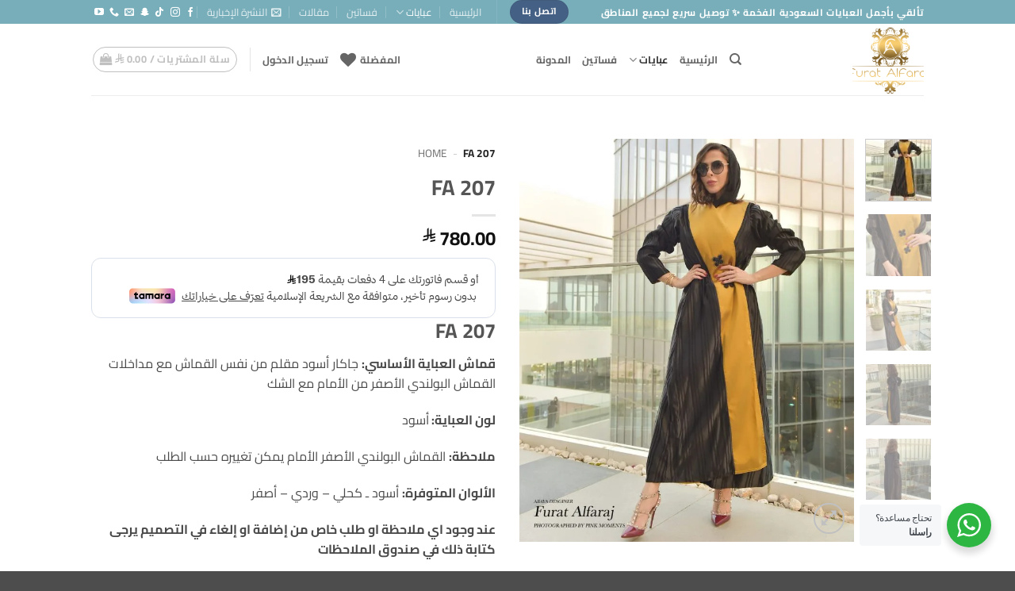

--- FILE ---
content_type: text/html; charset=UTF-8
request_url: https://www.furatalfaraj.com/product/fa-207/
body_size: 196678
content:
<!DOCTYPE html><html dir="rtl" lang="ar" prefix="og: https://ogp.me/ns#" class="loading-site no-js"><head><meta charset="UTF-8" /><link rel="profile" href="http://gmpg.org/xfn/11" /><link rel="pingback" href="https://www.furatalfaraj.com/xmlrpc.php" /> <script src="[data-uri]" defer></script> <script src="[data-uri]" defer></script> <meta name="viewport" content="width=device-width, initial-scale=1" /><title>FA 207 | بوتيك فرات الفرج</title><meta name="description" content="FA 207 قماش العباية الأساسي: جاكار أسود مقلم من نفس القماش مع مداخلات القماش البولندي الأصفر من الأمام مع الشك لون العباية: أسود ملاحظة: القماش البولندي الأصفر الأمام يمكن تغييره حسب الطلب الألوان المتوفرة: أسود ـ كحلي - وردي - أصفر عند وجود اي ملاحظة او طلب خاص من إضافة او إلغاء في التصميم يرجى كتابة ذلك في صندوق الملاحظات  يرجى تحديد ذلك بعد الطلب عبايات من تصميم فرات الفرج"/><meta name="robots" content="follow, index, max-snippet:-1, max-video-preview:-1, max-image-preview:large"/><link rel="canonical" href="https://www.furatalfaraj.com/product/fa-207/" /><meta property="og:locale" content="ar_AR" /><meta property="og:type" content="product" /><meta property="og:title" content="FA 207 | بوتيك فرات الفرج" /><meta property="og:description" content="FA 207 قماش العباية الأساسي: جاكار أسود مقلم من نفس القماش مع مداخلات القماش البولندي الأصفر من الأمام مع الشك لون العباية: أسود ملاحظة: القماش البولندي الأصفر الأمام يمكن تغييره حسب الطلب الألوان المتوفرة: أسود ـ كحلي - وردي - أصفر عند وجود اي ملاحظة او طلب خاص من إضافة او إلغاء في التصميم يرجى كتابة ذلك في صندوق الملاحظات  يرجى تحديد ذلك بعد الطلب عبايات من تصميم فرات الفرج" /><meta property="og:url" content="https://www.furatalfaraj.com/product/fa-207/" /><meta property="og:site_name" content="بوتيك فرات الفرج" /><meta property="og:updated_time" content="2021-12-05T13:07:09+03:00" /><meta property="og:image" content="https://www.furatalfaraj.com/wp-content/uploads/2021/04/53.jpg" /><meta property="og:image:secure_url" content="https://www.furatalfaraj.com/wp-content/uploads/2021/04/53.jpg" /><meta property="og:image:width" content="1080" /><meta property="og:image:height" content="1300" /><meta property="og:image:alt" content="FA 207" /><meta property="og:image:type" content="image/jpeg" /><meta property="product:availability" content="instock" /><meta name="twitter:card" content="summary_large_image" /><meta name="twitter:title" content="FA 207 | بوتيك فرات الفرج" /><meta name="twitter:description" content="FA 207 قماش العباية الأساسي: جاكار أسود مقلم من نفس القماش مع مداخلات القماش البولندي الأصفر من الأمام مع الشك لون العباية: أسود ملاحظة: القماش البولندي الأصفر الأمام يمكن تغييره حسب الطلب الألوان المتوفرة: أسود ـ كحلي - وردي - أصفر عند وجود اي ملاحظة او طلب خاص من إضافة او إلغاء في التصميم يرجى كتابة ذلك في صندوق الملاحظات  يرجى تحديد ذلك بعد الطلب عبايات من تصميم فرات الفرج" /><meta name="twitter:site" content="@furatalfaraj" /><meta name="twitter:creator" content="@furatalfaraj" /><meta name="twitter:image" content="https://www.furatalfaraj.com/wp-content/uploads/2021/04/53.jpg" /><meta name="twitter:label1" content="السعر" /><meta name="twitter:data1" content="&#x20c1;&nbsp;780.00" /><meta name="twitter:label2" content="التوفر" /><meta name="twitter:data2" content="متوفر في المخزون" /> <script type="application/ld+json" class="rank-math-schema">{"@context":"https://schema.org","@graph":[{"@type":"Organization","@id":"https://www.furatalfaraj.com/#organization","name":"\u0628\u0648\u062a\u064a\u0643 \u0641\u0631\u0627\u062a \u0627\u0644\u0641\u0631\u062c","sameAs":["https://www.facebook.com/fa.furat","https://twitter.com/furatalfaraj"],"logo":{"@type":"ImageObject","@id":"https://www.furatalfaraj.com/#logo","url":"https://www.furatalfaraj.com/wp-content/uploads/2020/05/Furat-logo-1.png","contentUrl":"https://www.furatalfaraj.com/wp-content/uploads/2020/05/Furat-logo-1.png","caption":"\u0628\u0648\u062a\u064a\u0643 \u0641\u0631\u0627\u062a \u0627\u0644\u0641\u0631\u062c","inLanguage":"ar"}},{"@type":"WebSite","@id":"https://www.furatalfaraj.com/#website","url":"https://www.furatalfaraj.com","name":"\u0628\u0648\u062a\u064a\u0643 \u0641\u0631\u0627\u062a \u0627\u0644\u0641\u0631\u062c","publisher":{"@id":"https://www.furatalfaraj.com/#organization"},"inLanguage":"ar"},{"@type":"ImageObject","@id":"https://www.furatalfaraj.com/wp-content/uploads/2021/04/53.jpg","url":"https://www.furatalfaraj.com/wp-content/uploads/2021/04/53.jpg","width":"1080","height":"1300","caption":"FA 207","inLanguage":"ar"},{"@type":"BreadcrumbList","@id":"https://www.furatalfaraj.com/product/fa-207/#breadcrumb","itemListElement":[{"@type":"ListItem","position":"1","item":{"@id":"https://www.furatalfaraj.com","name":"Home"}},{"@type":"ListItem","position":"2","item":{"@id":"https://www.furatalfaraj.com/product/fa-207/","name":"FA 207"}}]},{"@type":"ItemPage","@id":"https://www.furatalfaraj.com/product/fa-207/#webpage","url":"https://www.furatalfaraj.com/product/fa-207/","name":"FA 207 | \u0628\u0648\u062a\u064a\u0643 \u0641\u0631\u0627\u062a \u0627\u0644\u0641\u0631\u062c","datePublished":"2021-04-16T05:18:13+03:00","dateModified":"2021-12-05T13:07:09+03:00","isPartOf":{"@id":"https://www.furatalfaraj.com/#website"},"primaryImageOfPage":{"@id":"https://www.furatalfaraj.com/wp-content/uploads/2021/04/53.jpg"},"inLanguage":"ar","breadcrumb":{"@id":"https://www.furatalfaraj.com/product/fa-207/#breadcrumb"}},{"@type":"Product","name":"FA 207 | \u0628\u0648\u062a\u064a\u0643 \u0641\u0631\u0627\u062a \u0627\u0644\u0641\u0631\u062c","description":"FA 207 \u0642\u0645\u0627\u0634 \u0627\u0644\u0639\u0628\u0627\u064a\u0629 \u0627\u0644\u0623\u0633\u0627\u0633\u064a: \u062c\u0627\u0643\u0627\u0631 \u0623\u0633\u0648\u062f \u0645\u0642\u0644\u0645 \u0645\u0646 \u0646\u0641\u0633 \u0627\u0644\u0642\u0645\u0627\u0634 \u0645\u0639 \u0645\u062f\u0627\u062e\u0644\u0627\u062a \u0627\u0644\u0642\u0645\u0627\u0634 \u0627\u0644\u0628\u0648\u0644\u0646\u062f\u064a \u0627\u0644\u0623\u0635\u0641\u0631 \u0645\u0646 \u0627\u0644\u0623\u0645\u0627\u0645 \u0645\u0639 \u0627\u0644\u0634\u0643 \u0644\u0648\u0646 \u0627\u0644\u0639\u0628\u0627\u064a\u0629: \u0623\u0633\u0648\u062f \u0645\u0644\u0627\u062d\u0638\u0629: \u0627\u0644\u0642\u0645\u0627\u0634 \u0627\u0644\u0628\u0648\u0644\u0646\u062f\u064a \u0627\u0644\u0623\u0635\u0641\u0631 \u0627\u0644\u0623\u0645\u0627\u0645 \u064a\u0645\u0643\u0646 \u062a\u063a\u064a\u064a\u0631\u0647 \u062d\u0633\u0628 \u0627\u0644\u0637\u0644\u0628 \u0627\u0644\u0623\u0644\u0648\u0627\u0646 \u0627\u0644\u0645\u062a\u0648\u0641\u0631\u0629: \u0623\u0633\u0648\u062f \u0640 \u0643\u062d\u0644\u064a - \u0648\u0631\u062f\u064a - \u0623\u0635\u0641\u0631 \u0639\u0646\u062f \u0648\u062c\u0648\u062f \u0627\u064a \u0645\u0644\u0627\u062d\u0638\u0629 \u0627\u0648 \u0637\u0644\u0628 \u062e\u0627\u0635 \u0645\u0646 \u0625\u0636\u0627\u0641\u0629 \u0627\u0648 \u0625\u0644\u063a\u0627\u0621 \u0641\u064a \u0627\u0644\u062a\u0635\u0645\u064a\u0645 \u064a\u0631\u062c\u0649 \u0643\u062a\u0627\u0628\u0629 \u0630\u0644\u0643 \u0641\u064a \u0635\u0646\u062f\u0648\u0642 \u0627\u0644\u0645\u0644\u0627\u062d\u0638\u0627\u062a\u00a0 \u064a\u0631\u062c\u0649 \u062a\u062d\u062f\u064a\u062f \u0630\u0644\u0643 \u0628\u0639\u062f \u0627\u0644\u0637\u0644\u0628 \u0639\u0628\u0627\u064a\u0627\u062a \u0645\u0646 \u062a\u0635\u0645\u064a\u0645 \u0641\u0631\u0627\u062a \u0627\u0644\u0641\u0631\u062c","sku":"2021207","category":"\u0639\u0628\u0627\u064a\u0627\u062a","mainEntityOfPage":{"@id":"https://www.furatalfaraj.com/product/fa-207/#webpage"},"image":[{"@type":"ImageObject","url":"https://www.furatalfaraj.com/wp-content/uploads/2021/04/53.jpg","height":"1300","width":"1080"},{"@type":"ImageObject","url":"https://www.furatalfaraj.com/wp-content/uploads/2021/04/51.jpg","height":"1300","width":"1080"},{"@type":"ImageObject","url":"https://www.furatalfaraj.com/wp-content/uploads/2021/04/52.jpg","height":"1300","width":"1080"},{"@type":"ImageObject","url":"https://www.furatalfaraj.com/wp-content/uploads/2021/04/54.jpg","height":"1300","width":"1080"},{"@type":"ImageObject","url":"https://www.furatalfaraj.com/wp-content/uploads/2021/04/55.jpg","height":"1300","width":"1080"}],"offers":{"@type":"Offer","url":"https://www.furatalfaraj.com/product/fa-207/","sku":"2070832320988","price":"780.00","priceCurrency":"SAR","priceValidUntil":"2027-12-31","seller":{"@type":"Organization","@id":"https://www.furatalfaraj.com/","name":"\u0628\u0648\u062a\u064a\u0643 \u0641\u0631\u0627\u062a \u0627\u0644\u0641\u0631\u062c","url":"https://www.furatalfaraj.com","logo":"https://www.furatalfaraj.com/wp-content/uploads/2020/05/Furat-logo-1.png"},"availability":"http://schema.org/InStock"},"additionalProperty":[{"@type":"PropertyValue","name":"pa_brand","value":"\u0641\u0631\u0627\u062a \u0627\u0644\u0641\u0631\u062c"}],"@id":"https://www.furatalfaraj.com/product/fa-207/#richSnippet"}]}</script> <link rel='dns-prefetch' href='//cdn.tamara.co' /><link rel='prefetch' href='https://www.furatalfaraj.com/wp-content/themes/flatsome/assets/js/flatsome.js?ver=e2eddd6c228105dac048' /><link rel='prefetch' href='https://www.furatalfaraj.com/wp-content/themes/flatsome/assets/js/chunk.slider.js?ver=3.20.4' /><link rel='prefetch' href='https://www.furatalfaraj.com/wp-content/themes/flatsome/assets/js/chunk.popups.js?ver=3.20.4' /><link rel='prefetch' href='https://www.furatalfaraj.com/wp-content/themes/flatsome/assets/js/chunk.tooltips.js?ver=3.20.4' /><link rel='prefetch' href='https://www.furatalfaraj.com/wp-content/themes/flatsome/assets/js/woocommerce.js?ver=1c9be63d628ff7c3ff4c' /><link rel="alternate" type="application/rss+xml" title="بوتيك فرات الفرج &laquo; الخلاصة" href="https://www.furatalfaraj.com/feed/" /><link rel="alternate" type="application/rss+xml" title="بوتيك فرات الفرج &laquo; خلاصة التعليقات" href="https://www.furatalfaraj.com/comments/feed/" /><link rel="alternate" type="application/rss+xml" title="بوتيك فرات الفرج &laquo; FA 207 خلاصة التعليقات" href="https://www.furatalfaraj.com/product/fa-207/feed/" /><link rel="alternate" title="oEmbed (JSON)" type="application/json+oembed" href="https://www.furatalfaraj.com/wp-json/oembed/1.0/embed?url=https%3A%2F%2Fwww.furatalfaraj.com%2Fproduct%2Ffa-207%2F" /><link rel="alternate" title="oEmbed (XML)" type="text/xml+oembed" href="https://www.furatalfaraj.com/wp-json/oembed/1.0/embed?url=https%3A%2F%2Fwww.furatalfaraj.com%2Fproduct%2Ffa-207%2F&#038;format=xml" /><style id='wp-img-auto-sizes-contain-inline-css' type='text/css'>img:is([sizes=auto i],[sizes^="auto," i]){contain-intrinsic-size:3000px 1500px}
/*# sourceURL=wp-img-auto-sizes-contain-inline-css */</style><style id='wp-block-library-inline-css' type='text/css'>:root{--wp-block-synced-color:#7a00df;--wp-block-synced-color--rgb:122,0,223;--wp-bound-block-color:var(--wp-block-synced-color);--wp-editor-canvas-background:#ddd;--wp-admin-theme-color:#007cba;--wp-admin-theme-color--rgb:0,124,186;--wp-admin-theme-color-darker-10:#006ba1;--wp-admin-theme-color-darker-10--rgb:0,107,160.5;--wp-admin-theme-color-darker-20:#005a87;--wp-admin-theme-color-darker-20--rgb:0,90,135;--wp-admin-border-width-focus:2px}@media (min-resolution:192dpi){:root{--wp-admin-border-width-focus:1.5px}}.wp-element-button{cursor:pointer}:root .has-very-light-gray-background-color{background-color:#eee}:root .has-very-dark-gray-background-color{background-color:#313131}:root .has-very-light-gray-color{color:#eee}:root .has-very-dark-gray-color{color:#313131}:root .has-vivid-green-cyan-to-vivid-cyan-blue-gradient-background{background:linear-gradient(135deg,#00d084,#0693e3)}:root .has-purple-crush-gradient-background{background:linear-gradient(135deg,#34e2e4,#4721fb 50%,#ab1dfe)}:root .has-hazy-dawn-gradient-background{background:linear-gradient(135deg,#faaca8,#dad0ec)}:root .has-subdued-olive-gradient-background{background:linear-gradient(135deg,#fafae1,#67a671)}:root .has-atomic-cream-gradient-background{background:linear-gradient(135deg,#fdd79a,#004a59)}:root .has-nightshade-gradient-background{background:linear-gradient(135deg,#330968,#31cdcf)}:root .has-midnight-gradient-background{background:linear-gradient(135deg,#020381,#2874fc)}:root{--wp--preset--font-size--normal:16px;--wp--preset--font-size--huge:42px}.has-regular-font-size{font-size:1em}.has-larger-font-size{font-size:2.625em}.has-normal-font-size{font-size:var(--wp--preset--font-size--normal)}.has-huge-font-size{font-size:var(--wp--preset--font-size--huge)}.has-text-align-center{text-align:center}.has-text-align-left{text-align:left}.has-text-align-right{text-align:right}.has-fit-text{white-space:nowrap!important}#end-resizable-editor-section{display:none}.aligncenter{clear:both}.items-justified-left{justify-content:flex-start}.items-justified-center{justify-content:center}.items-justified-right{justify-content:flex-end}.items-justified-space-between{justify-content:space-between}.screen-reader-text{border:0;clip-path:inset(50%);height:1px;margin:-1px;overflow:hidden;padding:0;position:absolute;width:1px;word-wrap:normal!important}.screen-reader-text:focus{background-color:#ddd;clip-path:none;color:#444;display:block;font-size:1em;height:auto;left:5px;line-height:normal;padding:15px 23px 14px;text-decoration:none;top:5px;width:auto;z-index:100000}html :where(.has-border-color){border-style:solid}html :where([style*=border-top-color]){border-top-style:solid}html :where([style*=border-right-color]){border-right-style:solid}html :where([style*=border-bottom-color]){border-bottom-style:solid}html :where([style*=border-left-color]){border-left-style:solid}html :where([style*=border-width]){border-style:solid}html :where([style*=border-top-width]){border-top-style:solid}html :where([style*=border-right-width]){border-right-style:solid}html :where([style*=border-bottom-width]){border-bottom-style:solid}html :where([style*=border-left-width]){border-left-style:solid}html :where(img[class*=wp-image-]){height:auto;max-width:100%}:where(figure){margin:0 0 1em}html :where(.is-position-sticky){--wp-admin--admin-bar--position-offset:var(--wp-admin--admin-bar--height,0px)}@media screen and (max-width:600px){html :where(.is-position-sticky){--wp-admin--admin-bar--position-offset:0px}}

/*# sourceURL=wp-block-library-inline-css */</style><link data-optimized="1" rel='stylesheet' id='wc-blocks-style-rtl-css' href='https://www.furatalfaraj.com/wp-content/litespeed/css/33c2ae96e58ddda2d98d25e2a9efe550.css?ver=fe550' type='text/css' media='all' /><link data-optimized="1" rel='stylesheet' id='jquery-selectBox-css' href='https://www.furatalfaraj.com/wp-content/litespeed/css/d4b626a35224c18afc05b65d13311b4f.css?ver=11b4f' type='text/css' media='all' /><link data-optimized="1" rel='stylesheet' id='woocommerce_prettyPhoto_css-css' href='https://www.furatalfaraj.com/wp-content/litespeed/css/591603bfe112d698594db9895cccc6dc.css?ver=cc6dc' type='text/css' media='all' /><link data-optimized="1" rel='stylesheet' id='yith-wcwl-main-css' href='https://www.furatalfaraj.com/wp-content/litespeed/css/a91fa829b9db8f2492d61cf3ba393c88.css?ver=93c88' type='text/css' media='all' /><style id='yith-wcwl-main-inline-css' type='text/css'>:root { --add-to-wishlist-icon-color: #000000; --added-to-wishlist-icon-color: #000000; --rounded-corners-radius: 16px; --color-add-to-cart-background: #333333; --color-add-to-cart-text: #FFFFFF; --color-add-to-cart-border: #333333; --color-add-to-cart-background-hover: #4F4F4F; --color-add-to-cart-text-hover: #FFFFFF; --color-add-to-cart-border-hover: #4F4F4F; --add-to-cart-rounded-corners-radius: 16px; --color-headers-background: #F4F4F4; --color-share-button-color: #FFFFFF; --color-share-button-color-hover: #FFFFFF; --color-fb-button-background: #39599E; --color-fb-button-background-hover: #595A5A; --color-tw-button-background: #45AFE2; --color-tw-button-background-hover: #595A5A; --color-pr-button-background: #AB2E31; --color-pr-button-background-hover: #595A5A; --color-em-button-background: #FBB102; --color-em-button-background-hover: #595A5A; --color-wa-button-background: #00A901; --color-wa-button-background-hover: #595A5A; --feedback-duration: 3s } 
 :root { --add-to-wishlist-icon-color: #000000; --added-to-wishlist-icon-color: #000000; --rounded-corners-radius: 16px; --color-add-to-cart-background: #333333; --color-add-to-cart-text: #FFFFFF; --color-add-to-cart-border: #333333; --color-add-to-cart-background-hover: #4F4F4F; --color-add-to-cart-text-hover: #FFFFFF; --color-add-to-cart-border-hover: #4F4F4F; --add-to-cart-rounded-corners-radius: 16px; --color-headers-background: #F4F4F4; --color-share-button-color: #FFFFFF; --color-share-button-color-hover: #FFFFFF; --color-fb-button-background: #39599E; --color-fb-button-background-hover: #595A5A; --color-tw-button-background: #45AFE2; --color-tw-button-background-hover: #595A5A; --color-pr-button-background: #AB2E31; --color-pr-button-background-hover: #595A5A; --color-em-button-background: #FBB102; --color-em-button-background-hover: #595A5A; --color-wa-button-background: #00A901; --color-wa-button-background-hover: #595A5A; --feedback-duration: 3s } 
 :root { --add-to-wishlist-icon-color: #000000; --added-to-wishlist-icon-color: #000000; --rounded-corners-radius: 16px; --color-add-to-cart-background: #333333; --color-add-to-cart-text: #FFFFFF; --color-add-to-cart-border: #333333; --color-add-to-cart-background-hover: #4F4F4F; --color-add-to-cart-text-hover: #FFFFFF; --color-add-to-cart-border-hover: #4F4F4F; --add-to-cart-rounded-corners-radius: 16px; --color-headers-background: #F4F4F4; --color-share-button-color: #FFFFFF; --color-share-button-color-hover: #FFFFFF; --color-fb-button-background: #39599E; --color-fb-button-background-hover: #595A5A; --color-tw-button-background: #45AFE2; --color-tw-button-background-hover: #595A5A; --color-pr-button-background: #AB2E31; --color-pr-button-background-hover: #595A5A; --color-em-button-background: #FBB102; --color-em-button-background-hover: #595A5A; --color-wa-button-background: #00A901; --color-wa-button-background-hover: #595A5A; --feedback-duration: 3s } 
 :root { --add-to-wishlist-icon-color: #000000; --added-to-wishlist-icon-color: #000000; --rounded-corners-radius: 16px; --color-add-to-cart-background: #333333; --color-add-to-cart-text: #FFFFFF; --color-add-to-cart-border: #333333; --color-add-to-cart-background-hover: #4F4F4F; --color-add-to-cart-text-hover: #FFFFFF; --color-add-to-cart-border-hover: #4F4F4F; --add-to-cart-rounded-corners-radius: 16px; --color-headers-background: #F4F4F4; --color-share-button-color: #FFFFFF; --color-share-button-color-hover: #FFFFFF; --color-fb-button-background: #39599E; --color-fb-button-background-hover: #595A5A; --color-tw-button-background: #45AFE2; --color-tw-button-background-hover: #595A5A; --color-pr-button-background: #AB2E31; --color-pr-button-background-hover: #595A5A; --color-em-button-background: #FBB102; --color-em-button-background-hover: #595A5A; --color-wa-button-background: #00A901; --color-wa-button-background-hover: #595A5A; --feedback-duration: 3s } 
 :root { --add-to-wishlist-icon-color: #000000; --added-to-wishlist-icon-color: #000000; --rounded-corners-radius: 16px; --color-add-to-cart-background: #333333; --color-add-to-cart-text: #FFFFFF; --color-add-to-cart-border: #333333; --color-add-to-cart-background-hover: #4F4F4F; --color-add-to-cart-text-hover: #FFFFFF; --color-add-to-cart-border-hover: #4F4F4F; --add-to-cart-rounded-corners-radius: 16px; --color-headers-background: #F4F4F4; --color-share-button-color: #FFFFFF; --color-share-button-color-hover: #FFFFFF; --color-fb-button-background: #39599E; --color-fb-button-background-hover: #595A5A; --color-tw-button-background: #45AFE2; --color-tw-button-background-hover: #595A5A; --color-pr-button-background: #AB2E31; --color-pr-button-background-hover: #595A5A; --color-em-button-background: #FBB102; --color-em-button-background-hover: #595A5A; --color-wa-button-background: #00A901; --color-wa-button-background-hover: #595A5A; --feedback-duration: 3s } 
/*# sourceURL=yith-wcwl-main-inline-css */</style><style id='global-styles-inline-css' type='text/css'>:root{--wp--preset--aspect-ratio--square: 1;--wp--preset--aspect-ratio--4-3: 4/3;--wp--preset--aspect-ratio--3-4: 3/4;--wp--preset--aspect-ratio--3-2: 3/2;--wp--preset--aspect-ratio--2-3: 2/3;--wp--preset--aspect-ratio--16-9: 16/9;--wp--preset--aspect-ratio--9-16: 9/16;--wp--preset--color--black: #000000;--wp--preset--color--cyan-bluish-gray: #abb8c3;--wp--preset--color--white: #ffffff;--wp--preset--color--pale-pink: #f78da7;--wp--preset--color--vivid-red: #cf2e2e;--wp--preset--color--luminous-vivid-orange: #ff6900;--wp--preset--color--luminous-vivid-amber: #fcb900;--wp--preset--color--light-green-cyan: #7bdcb5;--wp--preset--color--vivid-green-cyan: #00d084;--wp--preset--color--pale-cyan-blue: #8ed1fc;--wp--preset--color--vivid-cyan-blue: #0693e3;--wp--preset--color--vivid-purple: #9b51e0;--wp--preset--color--primary: #446084;--wp--preset--color--secondary: #C05530;--wp--preset--color--success: #627D47;--wp--preset--color--alert: #b20000;--wp--preset--gradient--vivid-cyan-blue-to-vivid-purple: linear-gradient(135deg,rgb(6,147,227) 0%,rgb(155,81,224) 100%);--wp--preset--gradient--light-green-cyan-to-vivid-green-cyan: linear-gradient(135deg,rgb(122,220,180) 0%,rgb(0,208,130) 100%);--wp--preset--gradient--luminous-vivid-amber-to-luminous-vivid-orange: linear-gradient(135deg,rgb(252,185,0) 0%,rgb(255,105,0) 100%);--wp--preset--gradient--luminous-vivid-orange-to-vivid-red: linear-gradient(135deg,rgb(255,105,0) 0%,rgb(207,46,46) 100%);--wp--preset--gradient--very-light-gray-to-cyan-bluish-gray: linear-gradient(135deg,rgb(238,238,238) 0%,rgb(169,184,195) 100%);--wp--preset--gradient--cool-to-warm-spectrum: linear-gradient(135deg,rgb(74,234,220) 0%,rgb(151,120,209) 20%,rgb(207,42,186) 40%,rgb(238,44,130) 60%,rgb(251,105,98) 80%,rgb(254,248,76) 100%);--wp--preset--gradient--blush-light-purple: linear-gradient(135deg,rgb(255,206,236) 0%,rgb(152,150,240) 100%);--wp--preset--gradient--blush-bordeaux: linear-gradient(135deg,rgb(254,205,165) 0%,rgb(254,45,45) 50%,rgb(107,0,62) 100%);--wp--preset--gradient--luminous-dusk: linear-gradient(135deg,rgb(255,203,112) 0%,rgb(199,81,192) 50%,rgb(65,88,208) 100%);--wp--preset--gradient--pale-ocean: linear-gradient(135deg,rgb(255,245,203) 0%,rgb(182,227,212) 50%,rgb(51,167,181) 100%);--wp--preset--gradient--electric-grass: linear-gradient(135deg,rgb(202,248,128) 0%,rgb(113,206,126) 100%);--wp--preset--gradient--midnight: linear-gradient(135deg,rgb(2,3,129) 0%,rgb(40,116,252) 100%);--wp--preset--font-size--small: 13px;--wp--preset--font-size--medium: 20px;--wp--preset--font-size--large: 36px;--wp--preset--font-size--x-large: 42px;--wp--preset--spacing--20: 0.44rem;--wp--preset--spacing--30: 0.67rem;--wp--preset--spacing--40: 1rem;--wp--preset--spacing--50: 1.5rem;--wp--preset--spacing--60: 2.25rem;--wp--preset--spacing--70: 3.38rem;--wp--preset--spacing--80: 5.06rem;--wp--preset--shadow--natural: 6px 6px 9px rgba(0, 0, 0, 0.2);--wp--preset--shadow--deep: 12px 12px 50px rgba(0, 0, 0, 0.4);--wp--preset--shadow--sharp: 6px 6px 0px rgba(0, 0, 0, 0.2);--wp--preset--shadow--outlined: 6px 6px 0px -3px rgb(255, 255, 255), 6px 6px rgb(0, 0, 0);--wp--preset--shadow--crisp: 6px 6px 0px rgb(0, 0, 0);}:where(body) { margin: 0; }.wp-site-blocks > .alignleft { float: left; margin-right: 2em; }.wp-site-blocks > .alignright { float: right; margin-left: 2em; }.wp-site-blocks > .aligncenter { justify-content: center; margin-left: auto; margin-right: auto; }:where(.is-layout-flex){gap: 0.5em;}:where(.is-layout-grid){gap: 0.5em;}.is-layout-flow > .alignleft{float: left;margin-inline-start: 0;margin-inline-end: 2em;}.is-layout-flow > .alignright{float: right;margin-inline-start: 2em;margin-inline-end: 0;}.is-layout-flow > .aligncenter{margin-left: auto !important;margin-right: auto !important;}.is-layout-constrained > .alignleft{float: left;margin-inline-start: 0;margin-inline-end: 2em;}.is-layout-constrained > .alignright{float: right;margin-inline-start: 2em;margin-inline-end: 0;}.is-layout-constrained > .aligncenter{margin-left: auto !important;margin-right: auto !important;}.is-layout-constrained > :where(:not(.alignleft):not(.alignright):not(.alignfull)){margin-left: auto !important;margin-right: auto !important;}body .is-layout-flex{display: flex;}.is-layout-flex{flex-wrap: wrap;align-items: center;}.is-layout-flex > :is(*, div){margin: 0;}body .is-layout-grid{display: grid;}.is-layout-grid > :is(*, div){margin: 0;}body{padding-top: 0px;padding-right: 0px;padding-bottom: 0px;padding-left: 0px;}a:where(:not(.wp-element-button)){text-decoration: none;}:root :where(.wp-element-button, .wp-block-button__link){background-color: #32373c;border-width: 0;color: #fff;font-family: inherit;font-size: inherit;font-style: inherit;font-weight: inherit;letter-spacing: inherit;line-height: inherit;padding-top: calc(0.667em + 2px);padding-right: calc(1.333em + 2px);padding-bottom: calc(0.667em + 2px);padding-left: calc(1.333em + 2px);text-decoration: none;text-transform: inherit;}.has-black-color{color: var(--wp--preset--color--black) !important;}.has-cyan-bluish-gray-color{color: var(--wp--preset--color--cyan-bluish-gray) !important;}.has-white-color{color: var(--wp--preset--color--white) !important;}.has-pale-pink-color{color: var(--wp--preset--color--pale-pink) !important;}.has-vivid-red-color{color: var(--wp--preset--color--vivid-red) !important;}.has-luminous-vivid-orange-color{color: var(--wp--preset--color--luminous-vivid-orange) !important;}.has-luminous-vivid-amber-color{color: var(--wp--preset--color--luminous-vivid-amber) !important;}.has-light-green-cyan-color{color: var(--wp--preset--color--light-green-cyan) !important;}.has-vivid-green-cyan-color{color: var(--wp--preset--color--vivid-green-cyan) !important;}.has-pale-cyan-blue-color{color: var(--wp--preset--color--pale-cyan-blue) !important;}.has-vivid-cyan-blue-color{color: var(--wp--preset--color--vivid-cyan-blue) !important;}.has-vivid-purple-color{color: var(--wp--preset--color--vivid-purple) !important;}.has-primary-color{color: var(--wp--preset--color--primary) !important;}.has-secondary-color{color: var(--wp--preset--color--secondary) !important;}.has-success-color{color: var(--wp--preset--color--success) !important;}.has-alert-color{color: var(--wp--preset--color--alert) !important;}.has-black-background-color{background-color: var(--wp--preset--color--black) !important;}.has-cyan-bluish-gray-background-color{background-color: var(--wp--preset--color--cyan-bluish-gray) !important;}.has-white-background-color{background-color: var(--wp--preset--color--white) !important;}.has-pale-pink-background-color{background-color: var(--wp--preset--color--pale-pink) !important;}.has-vivid-red-background-color{background-color: var(--wp--preset--color--vivid-red) !important;}.has-luminous-vivid-orange-background-color{background-color: var(--wp--preset--color--luminous-vivid-orange) !important;}.has-luminous-vivid-amber-background-color{background-color: var(--wp--preset--color--luminous-vivid-amber) !important;}.has-light-green-cyan-background-color{background-color: var(--wp--preset--color--light-green-cyan) !important;}.has-vivid-green-cyan-background-color{background-color: var(--wp--preset--color--vivid-green-cyan) !important;}.has-pale-cyan-blue-background-color{background-color: var(--wp--preset--color--pale-cyan-blue) !important;}.has-vivid-cyan-blue-background-color{background-color: var(--wp--preset--color--vivid-cyan-blue) !important;}.has-vivid-purple-background-color{background-color: var(--wp--preset--color--vivid-purple) !important;}.has-primary-background-color{background-color: var(--wp--preset--color--primary) !important;}.has-secondary-background-color{background-color: var(--wp--preset--color--secondary) !important;}.has-success-background-color{background-color: var(--wp--preset--color--success) !important;}.has-alert-background-color{background-color: var(--wp--preset--color--alert) !important;}.has-black-border-color{border-color: var(--wp--preset--color--black) !important;}.has-cyan-bluish-gray-border-color{border-color: var(--wp--preset--color--cyan-bluish-gray) !important;}.has-white-border-color{border-color: var(--wp--preset--color--white) !important;}.has-pale-pink-border-color{border-color: var(--wp--preset--color--pale-pink) !important;}.has-vivid-red-border-color{border-color: var(--wp--preset--color--vivid-red) !important;}.has-luminous-vivid-orange-border-color{border-color: var(--wp--preset--color--luminous-vivid-orange) !important;}.has-luminous-vivid-amber-border-color{border-color: var(--wp--preset--color--luminous-vivid-amber) !important;}.has-light-green-cyan-border-color{border-color: var(--wp--preset--color--light-green-cyan) !important;}.has-vivid-green-cyan-border-color{border-color: var(--wp--preset--color--vivid-green-cyan) !important;}.has-pale-cyan-blue-border-color{border-color: var(--wp--preset--color--pale-cyan-blue) !important;}.has-vivid-cyan-blue-border-color{border-color: var(--wp--preset--color--vivid-cyan-blue) !important;}.has-vivid-purple-border-color{border-color: var(--wp--preset--color--vivid-purple) !important;}.has-primary-border-color{border-color: var(--wp--preset--color--primary) !important;}.has-secondary-border-color{border-color: var(--wp--preset--color--secondary) !important;}.has-success-border-color{border-color: var(--wp--preset--color--success) !important;}.has-alert-border-color{border-color: var(--wp--preset--color--alert) !important;}.has-vivid-cyan-blue-to-vivid-purple-gradient-background{background: var(--wp--preset--gradient--vivid-cyan-blue-to-vivid-purple) !important;}.has-light-green-cyan-to-vivid-green-cyan-gradient-background{background: var(--wp--preset--gradient--light-green-cyan-to-vivid-green-cyan) !important;}.has-luminous-vivid-amber-to-luminous-vivid-orange-gradient-background{background: var(--wp--preset--gradient--luminous-vivid-amber-to-luminous-vivid-orange) !important;}.has-luminous-vivid-orange-to-vivid-red-gradient-background{background: var(--wp--preset--gradient--luminous-vivid-orange-to-vivid-red) !important;}.has-very-light-gray-to-cyan-bluish-gray-gradient-background{background: var(--wp--preset--gradient--very-light-gray-to-cyan-bluish-gray) !important;}.has-cool-to-warm-spectrum-gradient-background{background: var(--wp--preset--gradient--cool-to-warm-spectrum) !important;}.has-blush-light-purple-gradient-background{background: var(--wp--preset--gradient--blush-light-purple) !important;}.has-blush-bordeaux-gradient-background{background: var(--wp--preset--gradient--blush-bordeaux) !important;}.has-luminous-dusk-gradient-background{background: var(--wp--preset--gradient--luminous-dusk) !important;}.has-pale-ocean-gradient-background{background: var(--wp--preset--gradient--pale-ocean) !important;}.has-electric-grass-gradient-background{background: var(--wp--preset--gradient--electric-grass) !important;}.has-midnight-gradient-background{background: var(--wp--preset--gradient--midnight) !important;}.has-small-font-size{font-size: var(--wp--preset--font-size--small) !important;}.has-medium-font-size{font-size: var(--wp--preset--font-size--medium) !important;}.has-large-font-size{font-size: var(--wp--preset--font-size--large) !important;}.has-x-large-font-size{font-size: var(--wp--preset--font-size--x-large) !important;}
/*# sourceURL=global-styles-inline-css */</style><link data-optimized="1" rel='stylesheet' id='nta-css-popup-rtl-css' href='https://www.furatalfaraj.com/wp-content/litespeed/css/04b8d1f2314a000a953b7dae53dfb99d.css?ver=fb99d' type='text/css' media='all' /><link data-optimized="1" rel='stylesheet' id='gulf-currencies-style-css' href='https://www.furatalfaraj.com/wp-content/litespeed/css/36db514c7b9c795e9511b35a253b317f.css?ver=b317f' type='text/css' media='all' /><link data-optimized="1" rel='stylesheet' id='photoswipe-css' href='https://www.furatalfaraj.com/wp-content/litespeed/css/bfa1810973dd65061687f33091240e4c.css?ver=40e4c' type='text/css' media='all' /><link data-optimized="1" rel='stylesheet' id='photoswipe-default-skin-css' href='https://www.furatalfaraj.com/wp-content/litespeed/css/9447b947ba6270f5950ca4f37ab3e328.css?ver=3e328' type='text/css' media='all' /><style id='woocommerce-inline-inline-css' type='text/css'>.woocommerce form .form-row .required { visibility: visible; }
/*# sourceURL=woocommerce-inline-inline-css */</style><link data-optimized="1" rel='stylesheet' id='wt-smart-coupon-for-woo-css' href='https://www.furatalfaraj.com/wp-content/litespeed/css/0b60343360f05f4177f8f87cbbb5c4a3.css?ver=5c4a3' type='text/css' media='all' /><link data-optimized="1" rel='stylesheet' id='flatsome-woocommerce-wishlist-css' href='https://www.furatalfaraj.com/wp-content/litespeed/css/a13ba2842134ba1a0b2e3901acab3fb1.css?ver=b3fb1' type='text/css' media='all' /><link data-optimized="1" rel='stylesheet' id='tamara-checkout-css' href='https://www.furatalfaraj.com/wp-content/litespeed/css/2ed1384e1377ea84732bdaf6fa5f26f5.css?ver=f26f5' type='text/css' media='all' /><link data-optimized="1" rel='stylesheet' id='flatsome-main-rtl-css' href='https://www.furatalfaraj.com/wp-content/litespeed/css/b3f18c8c06a6534fb53e7c2a4c65e481.css?ver=5e481' type='text/css' media='all' /><style id='flatsome-main-inline-css' type='text/css'>@font-face {
				font-family: "fl-icons";
				font-display: block;
				src: url(https://www.furatalfaraj.com/wp-content/themes/flatsome/assets/css/icons/fl-icons.eot?v=3.20.4);
				src:
					url(https://www.furatalfaraj.com/wp-content/themes/flatsome/assets/css/icons/fl-icons.eot#iefix?v=3.20.4) format("embedded-opentype"),
					url(https://www.furatalfaraj.com/wp-content/themes/flatsome/assets/css/icons/fl-icons.woff2?v=3.20.4) format("woff2"),
					url(https://www.furatalfaraj.com/wp-content/themes/flatsome/assets/css/icons/fl-icons.ttf?v=3.20.4) format("truetype"),
					url(https://www.furatalfaraj.com/wp-content/themes/flatsome/assets/css/icons/fl-icons.woff?v=3.20.4) format("woff"),
					url(https://www.furatalfaraj.com/wp-content/themes/flatsome/assets/css/icons/fl-icons.svg?v=3.20.4#fl-icons) format("svg");
			}
/*# sourceURL=flatsome-main-inline-css */</style><link data-optimized="1" rel='stylesheet' id='flatsome-shop-rtl-css' href='https://www.furatalfaraj.com/wp-content/litespeed/css/ae3de6d4d1eb81e54095cbc3f78d6ddb.css?ver=d6ddb' type='text/css' media='all' /><link data-optimized="1" rel='stylesheet' id='flatsome-style-css' href='https://www.furatalfaraj.com/wp-content/litespeed/css/93c6f0000c9ccddc27331cad74b860d3.css?ver=860d3' type='text/css' media='all' /> <script type="text/javascript" src="https://www.furatalfaraj.com/wp-includes/js/jquery/jquery.min.js" id="jquery-core-js"></script> <script data-optimized="1" type="text/javascript" src="https://www.furatalfaraj.com/wp-content/litespeed/js/b2c448b34c6c1bd2f59b1ffa20b2f6c1.js?ver=2f6c1" id="wc-jquery-blockui-js" data-wp-strategy="defer"></script> <script type="text/javascript" id="wc-add-to-cart-js-extra" src="[data-uri]" defer></script> <script data-optimized="1" type="text/javascript" src="https://www.furatalfaraj.com/wp-content/litespeed/js/1d84ca5d1951ef1aa3e362c5eb4f8167.js?ver=f8167" id="wc-add-to-cart-js" defer="defer" data-wp-strategy="defer"></script> <script data-optimized="1" type="text/javascript" src="https://www.furatalfaraj.com/wp-content/litespeed/js/010f95c218d4cca73496ec5f768e56cf.js?ver=e56cf" id="wc-photoswipe-js" defer="defer" data-wp-strategy="defer"></script> <script data-optimized="1" type="text/javascript" src="https://www.furatalfaraj.com/wp-content/litespeed/js/dec6dadd8eea98aa9ea79924882b99b0.js?ver=b99b0" id="wc-photoswipe-ui-default-js" defer="defer" data-wp-strategy="defer"></script> <script type="text/javascript" id="wc-single-product-js-extra" src="[data-uri]" defer></script> <script data-optimized="1" type="text/javascript" src="https://www.furatalfaraj.com/wp-content/litespeed/js/3a9468d4c9fd93e7be71d9d9e25ab036.js?ver=ab036" id="wc-single-product-js" defer="defer" data-wp-strategy="defer"></script> <script data-optimized="1" type="text/javascript" src="https://www.furatalfaraj.com/wp-content/litespeed/js/434fe5bc30a9b2efb1bd78179babe9bf.js?ver=be9bf" id="wc-js-cookie-js" data-wp-strategy="defer"></script> <script type="text/javascript" id="wt-smart-coupon-for-woo-js-extra" src="[data-uri]" defer></script> <script data-optimized="1" type="text/javascript" src="https://www.furatalfaraj.com/wp-content/litespeed/js/b83c419e360a503579d249c3f377786f.js?ver=7786f" id="wt-smart-coupon-for-woo-js" defer data-deferred="1"></script> <link rel="https://api.w.org/" href="https://www.furatalfaraj.com/wp-json/" /><link rel="alternate" title="JSON" type="application/json" href="https://www.furatalfaraj.com/wp-json/wp/v2/product/10807" /><link rel="EditURI" type="application/rsd+xml" title="RSD" href="https://www.furatalfaraj.com/xmlrpc.php?rsd" /><link data-optimized="1" rel="stylesheet" href="https://www.furatalfaraj.com/wp-content/litespeed/css/6858a6e885b69391120fc48020c0e4cb.css?ver=0e4cb" type="text/css" media="screen" /><meta name="generator" content="WordPress 6.9" /><link rel='shortlink' href='https://www.furatalfaraj.com/?p=10807' /><meta name="google-site-verification" content="NaEga8EmBIENrmIYQFKBl3domsXVUKLHapYXiTgf6f8" /> <script>(function(w,d,s,l,i){w[l]=w[l]||[];w[l].push({'gtm.start':
new Date().getTime(),event:'gtm.js'});var f=d.getElementsByTagName(s)[0],
j=d.createElement(s),dl=l!='dataLayer'?'&l='+l:'';j.async=true;j.src=
'https://www.googletagmanager.com/gtm.js?id='+i+dl;f.parentNode.insertBefore(j,f);
})(window,document,'script','dataLayer','GTM-NMJ4FQ6');</script>  <script src="https://www.googletagmanager.com/gtag/js?id=G-LSXTGBTW3P" defer data-deferred="1"></script> <script src="[data-uri]" defer></script> <meta name="yandex-verification" content="c6eace049c60c0e0" /><meta name="facebook-domain-verification" content="0g82pxxn9isep637jr6moisyl2pz5n" />
<noscript><style>.woocommerce-product-gallery{ opacity: 1 !important; }</style></noscript><meta name="generator" content="TamaraCheckout 1.9.9.16" /> <script type="text/javascript" src="[data-uri]" defer></script> <script type="text/javascript" defer src="https://cdn.tamara.co/widget-v2/tamara-widget.js"></script> <link rel="icon" href="https://www.furatalfaraj.com/wp-content/uploads/2021/07/cropped-logo-1-32x32.png" sizes="32x32" /><link rel="icon" href="https://www.furatalfaraj.com/wp-content/uploads/2021/07/cropped-logo-1-192x192.png" sizes="192x192" /><link rel="apple-touch-icon" href="https://www.furatalfaraj.com/wp-content/uploads/2021/07/cropped-logo-1-180x180.png" /><meta name="msapplication-TileImage" content="https://www.furatalfaraj.com/wp-content/uploads/2021/07/cropped-logo-1-270x270.png" /><style id="custom-css" type="text/css">:root {--primary-color: #446084;--fs-color-primary: #446084;--fs-color-secondary: #C05530;--fs-color-success: #627D47;--fs-color-alert: #b20000;--fs-color-base: #4a4a4a;--fs-experimental-link-color: #1e73be;--fs-experimental-link-color-hover: #111;}.tooltipster-base {--tooltip-color: #fff;--tooltip-bg-color: #000;}.off-canvas-right .mfp-content, .off-canvas-left .mfp-content {--drawer-width: 300px;}.off-canvas .mfp-content.off-canvas-cart {--drawer-width: 360px;}.header-main{height: 90px}#logo img{max-height: 90px}#logo{width:200px;}.header-top{min-height: 30px}.transparent .header-main{height: 90px}.transparent #logo img{max-height: 90px}.has-transparent + .page-title:first-of-type,.has-transparent + #main > .page-title,.has-transparent + #main > div > .page-title,.has-transparent + #main .page-header-wrapper:first-of-type .page-title{padding-top: 120px;}.header.show-on-scroll,.stuck .header-main{height:70px!important}.stuck #logo img{max-height: 70px!important}.header-bottom {background-color: #f1f1f1}.top-bar-nav > li > a{line-height: 16px }@media (max-width: 549px) {.header-main{height: 70px}#logo img{max-height: 70px}}.header-top{background-color:#77aeba!important;}@media screen and (max-width: 549px){body{font-size: 100%;}}body{font-family: Cairo, sans-serif;}body {font-weight: 400;font-style: normal;}.nav > li > a {font-family: Cairo, sans-serif;}.mobile-sidebar-levels-2 .nav > li > ul > li > a {font-family: Cairo, sans-serif;}.nav > li > a,.mobile-sidebar-levels-2 .nav > li > ul > li > a {font-weight: 700;font-style: normal;}h1,h2,h3,h4,h5,h6,.heading-font, .off-canvas-center .nav-sidebar.nav-vertical > li > a{font-family: Cairo, sans-serif;}h1,h2,h3,h4,h5,h6,.heading-font,.banner h1,.banner h2 {font-weight: 700;font-style: normal;}.alt-font{font-family: Cairo, sans-serif;}.alt-font {font-weight: 400!important;font-style: normal!important;}.has-equal-box-heights .box-image {padding-top: 125%;}.shop-page-title.featured-title .title-bg{ background-image: url(https://www.furatalfaraj.com/wp-content/uploads/2021/04/53.jpg.webp)!important;}@media screen and (min-width: 550px){.products .box-vertical .box-image{min-width: 500px!important;width: 500px!important;}}.footer-1{background-color: #ededed}.nav-vertical-fly-out > li + li {border-top-width: 1px; border-top-style: solid;}.label-new.menu-item > a:after{content:"جديد";}.label-hot.menu-item > a:after{content:"رائج";}.label-sale.menu-item > a:after{content:"تخفيض";}.label-popular.menu-item > a:after{content:"شعبي";}</style><style id="kirki-inline-styles">/* arabic */
@font-face {
  font-family: 'Cairo';
  font-style: normal;
  font-weight: 400;
  font-display: swap;
  src: url(https://www.furatalfaraj.com/wp-content/fonts/cairo/SLXVc1nY6HkvangtZmpQdkhzfH5lkSscQyyS4J0.woff2) format('woff2');
  unicode-range: U+0600-06FF, U+0750-077F, U+0870-088E, U+0890-0891, U+0897-08E1, U+08E3-08FF, U+200C-200E, U+2010-2011, U+204F, U+2E41, U+FB50-FDFF, U+FE70-FE74, U+FE76-FEFC, U+102E0-102FB, U+10E60-10E7E, U+10EC2-10EC4, U+10EFC-10EFF, U+1EE00-1EE03, U+1EE05-1EE1F, U+1EE21-1EE22, U+1EE24, U+1EE27, U+1EE29-1EE32, U+1EE34-1EE37, U+1EE39, U+1EE3B, U+1EE42, U+1EE47, U+1EE49, U+1EE4B, U+1EE4D-1EE4F, U+1EE51-1EE52, U+1EE54, U+1EE57, U+1EE59, U+1EE5B, U+1EE5D, U+1EE5F, U+1EE61-1EE62, U+1EE64, U+1EE67-1EE6A, U+1EE6C-1EE72, U+1EE74-1EE77, U+1EE79-1EE7C, U+1EE7E, U+1EE80-1EE89, U+1EE8B-1EE9B, U+1EEA1-1EEA3, U+1EEA5-1EEA9, U+1EEAB-1EEBB, U+1EEF0-1EEF1;
}
/* latin-ext */
@font-face {
  font-family: 'Cairo';
  font-style: normal;
  font-weight: 400;
  font-display: swap;
  src: url(https://www.furatalfaraj.com/wp-content/fonts/cairo/SLXVc1nY6HkvangtZmpQdkhzfH5lkSscSCyS4J0.woff2) format('woff2');
  unicode-range: U+0100-02BA, U+02BD-02C5, U+02C7-02CC, U+02CE-02D7, U+02DD-02FF, U+0304, U+0308, U+0329, U+1D00-1DBF, U+1E00-1E9F, U+1EF2-1EFF, U+2020, U+20A0-20AB, U+20AD-20C0, U+2113, U+2C60-2C7F, U+A720-A7FF;
}
/* latin */
@font-face {
  font-family: 'Cairo';
  font-style: normal;
  font-weight: 400;
  font-display: swap;
  src: url(https://www.furatalfaraj.com/wp-content/fonts/cairo/SLXVc1nY6HkvangtZmpQdkhzfH5lkSscRiyS.woff2) format('woff2');
  unicode-range: U+0000-00FF, U+0131, U+0152-0153, U+02BB-02BC, U+02C6, U+02DA, U+02DC, U+0304, U+0308, U+0329, U+2000-206F, U+20AC, U+2122, U+2191, U+2193, U+2212, U+2215, U+FEFF, U+FFFD;
}
/* arabic */
@font-face {
  font-family: 'Cairo';
  font-style: normal;
  font-weight: 700;
  font-display: swap;
  src: url(https://www.furatalfaraj.com/wp-content/fonts/cairo/SLXVc1nY6HkvangtZmpQdkhzfH5lkSscQyyS4J0.woff2) format('woff2');
  unicode-range: U+0600-06FF, U+0750-077F, U+0870-088E, U+0890-0891, U+0897-08E1, U+08E3-08FF, U+200C-200E, U+2010-2011, U+204F, U+2E41, U+FB50-FDFF, U+FE70-FE74, U+FE76-FEFC, U+102E0-102FB, U+10E60-10E7E, U+10EC2-10EC4, U+10EFC-10EFF, U+1EE00-1EE03, U+1EE05-1EE1F, U+1EE21-1EE22, U+1EE24, U+1EE27, U+1EE29-1EE32, U+1EE34-1EE37, U+1EE39, U+1EE3B, U+1EE42, U+1EE47, U+1EE49, U+1EE4B, U+1EE4D-1EE4F, U+1EE51-1EE52, U+1EE54, U+1EE57, U+1EE59, U+1EE5B, U+1EE5D, U+1EE5F, U+1EE61-1EE62, U+1EE64, U+1EE67-1EE6A, U+1EE6C-1EE72, U+1EE74-1EE77, U+1EE79-1EE7C, U+1EE7E, U+1EE80-1EE89, U+1EE8B-1EE9B, U+1EEA1-1EEA3, U+1EEA5-1EEA9, U+1EEAB-1EEBB, U+1EEF0-1EEF1;
}
/* latin-ext */
@font-face {
  font-family: 'Cairo';
  font-style: normal;
  font-weight: 700;
  font-display: swap;
  src: url(https://www.furatalfaraj.com/wp-content/fonts/cairo/SLXVc1nY6HkvangtZmpQdkhzfH5lkSscSCyS4J0.woff2) format('woff2');
  unicode-range: U+0100-02BA, U+02BD-02C5, U+02C7-02CC, U+02CE-02D7, U+02DD-02FF, U+0304, U+0308, U+0329, U+1D00-1DBF, U+1E00-1E9F, U+1EF2-1EFF, U+2020, U+20A0-20AB, U+20AD-20C0, U+2113, U+2C60-2C7F, U+A720-A7FF;
}
/* latin */
@font-face {
  font-family: 'Cairo';
  font-style: normal;
  font-weight: 700;
  font-display: swap;
  src: url(https://www.furatalfaraj.com/wp-content/fonts/cairo/SLXVc1nY6HkvangtZmpQdkhzfH5lkSscRiyS.woff2) format('woff2');
  unicode-range: U+0000-00FF, U+0131, U+0152-0153, U+02BB-02BC, U+02C6, U+02DA, U+02DC, U+0304, U+0308, U+0329, U+2000-206F, U+20AC, U+2122, U+2191, U+2193, U+2212, U+2215, U+FEFF, U+FFFD;
}</style></head><body class="rtl wp-singular product-template-default single single-product postid-10807 wp-theme-flatsome theme-flatsome woocommerce woocommerce-page woocommerce-no-js lightbox nav-dropdown-has-arrow nav-dropdown-has-shadow nav-dropdown-has-border"><noscript><iframe src="https://www.googletagmanager.com/ns.html?id=GTM-NMJ4FQ6"
height="0" width="0" style="display:none;visibility:hidden"></iframe></noscript><a class="skip-link screen-reader-text" href="#main">تخطي للمحتوى</a><div id="wrapper"><header id="header" class="header has-sticky sticky-jump"><div class="header-wrapper"><div id="top-bar" class="header-top hide-for-sticky nav-dark"><div class="flex-row container"><div class="flex-col hide-for-medium flex-left"><ul class="nav nav-left medium-nav-center nav-small  nav-divided"><li class="html custom html_topbar_left"><strong class="uppercase">تألقي بأجمل العبايات السعودية الفخمة ✨ توصيل سريع لجميع المناطق</strong></li></ul></div><div class="flex-col hide-for-medium flex-center"><ul class="nav nav-center nav-small  nav-divided"></ul></div><div class="flex-col hide-for-medium flex-right"><ul class="nav top-bar-nav nav-right nav-small  nav-divided"><li class="html header-button-1"><div class="header-button">
<a href="https://www.furatalfaraj.com/contact/" class="button primary" style="border-radius:99px;">
<span>اتصل بنا</span>
</a></div></li><li class="header-divider"></li><li id="menu-item-10302" class="menu-item menu-item-type-custom menu-item-object-custom menu-item-home menu-item-10302 menu-item-design-default"><a href="https://www.furatalfaraj.com/" class="nav-top-link">الرئيسية</a></li><li id="menu-item-9600" class="menu-item menu-item-type-taxonomy menu-item-object-product_cat current-product-ancestor current-menu-parent current-product-parent menu-item-has-children menu-item-9600 active menu-item-design-default has-dropdown"><a href="https://www.furatalfaraj.com/product-category/%d8%b9%d8%a8%d8%a7%d9%8a%d8%a7%d8%aa/" class="nav-top-link" aria-expanded="false" aria-haspopup="menu">عبايات<i class="icon-angle-down" aria-hidden="true"></i></a><ul class="sub-menu nav-dropdown nav-dropdown-default"><li id="menu-item-12651" class="menu-item menu-item-type-taxonomy menu-item-object-product_cat menu-item-12651"><a href="https://www.furatalfaraj.com/product-category/%d8%b9%d8%a8%d8%a7%d9%8a%d8%a7%d8%aa/%d8%b9%d8%a8%d8%a7%d9%8a%d8%a7%d8%aa-%d8%a8%d9%84%d9%8a%d8%b2%d8%b1/">عبايات بليزر</a></li><li id="menu-item-12652" class="menu-item menu-item-type-taxonomy menu-item-object-product_cat menu-item-12652"><a href="https://www.furatalfaraj.com/product-category/%d8%b9%d8%a8%d8%a7%d9%8a%d8%a7%d8%aa/%d8%b9%d8%a8%d8%a7%d9%8a%d8%a7%d8%aa-%d8%ac%d8%a7%d9%83%d8%a7%d8%b1/">عبايات جاكار</a></li><li id="menu-item-12653" class="menu-item menu-item-type-taxonomy menu-item-object-product_cat menu-item-12653"><a href="https://www.furatalfaraj.com/product-category/%d8%b9%d8%a8%d8%a7%d9%8a%d8%a7%d8%aa/%d8%b9%d8%a8%d8%a7%d9%8a%d8%a7%d8%aa-%d8%b3%d8%a8%d9%8a%d8%b4%d9%84-%d8%b9%d8%a8%d8%a7%d9%8a%d8%a7%d8%aa/">عبايات سبيشل</a></li><li id="menu-item-9601" class="menu-item menu-item-type-taxonomy menu-item-object-product_cat menu-item-9601"><a href="https://www.furatalfaraj.com/product-category/%d8%b9%d8%a8%d8%a7%d9%8a%d8%a7%d8%aa/%d8%b9%d8%a8%d8%a7%d9%8a%d8%a7%d8%aa-%d8%b3%d9%81%d8%b1/">عبايات سفر</a></li><li id="menu-item-12654" class="menu-item menu-item-type-taxonomy menu-item-object-product_cat menu-item-12654"><a href="https://www.furatalfaraj.com/product-category/%d8%b9%d8%a8%d8%a7%d9%8a%d8%a7%d8%aa/%d8%b9%d8%a8%d8%a7%d9%8a%d8%a7%d8%aa-%d8%b4%d8%aa%d9%88%d9%8a%d8%a9/">عبايات شتوية</a></li></ul></li><li id="menu-item-9602" class="menu-item menu-item-type-taxonomy menu-item-object-product_cat menu-item-9602 menu-item-design-default"><a href="https://www.furatalfaraj.com/product-category/dresses/" class="nav-top-link">فساتين</a></li><li id="menu-item-11746" class="menu-item menu-item-type-post_type menu-item-object-page menu-item-11746 menu-item-design-default"><a href="https://www.furatalfaraj.com/blog/" class="nav-top-link">مقالات</a></li><li class="header-newsletter-item has-icon"><a href="#header-newsletter-signup" class="tooltip is-small" role="button" title="الاشتراك في النشرة الإعلانية" aria-label="النشرة الإخبارية" aria-expanded="false" aria-haspopup="dialog" aria-controls="header-newsletter-signup" data-flatsome-role-button><i class="icon-envelop" aria-hidden="true"></i>
<span class="header-newsletter-title hide-for-medium">
النشرة الإخبارية    </span>
</a><div id="header-newsletter-signup"
class="lightbox-by-id lightbox-content mfp-hide lightbox-white "
style="max-width:700px ;padding:0px"><div class="banner has-hover" id="banner-693216227"><div class="banner-inner fill"><div class="banner-bg fill" ><div class="overlay"></div><div class="is-border is-dashed"
style="border-color:rgba(255,255,255,.3);border-width:2px 2px 2px 2px;margin:10px;"></div></div><div class="banner-layers container"><div class="fill banner-link"></div><div id="text-box-910897038" class="text-box banner-layer x10 md-x10 lg-x10 y50 md-y50 lg-y50 res-text"><div data-animate="fadeInUp"><div class="text-box-content text dark"><div class="text-inner text-left"><h3 class="uppercase">الاشتراك في النشرة الإعلانية</h3><p class="lead">ابق على اطلاع دائم بالأخبار والعروض الترويجية من خلال الاشتراك في النشرة الإخبارية لدينا</p><script src="[data-uri]" defer></script><form id="mc4wp-form-1" class="mc4wp-form mc4wp-form-12258" method="post" data-id="12258" data-name="اشتركِ في النشرة الاعلانية" ><div class="mc4wp-form-fields"><p>
<label>الإسم الأول</label>
<input type="text" name="FNAME" required=""></p><p>
<label>الإسم الأخير</label>
<input type="text" name="LNAME" required=""></p><p>
<label>رقم الواتس آب</label>
<input type="tel" name="PHONE" required=""></p><p>
<label>البريد الإلكتروني:
<input type="email" name="EMAIL" placeholder="ادخل البريد الإلكتروني" required />
</label></p><p>
<input type="submit" value="ارسال" /></p></div><label style="display: none !important;">Leave this field empty if you're human: <input type="text" name="_mc4wp_honeypot" value="" tabindex="-1" autocomplete="off" /></label><input type="hidden" name="_mc4wp_timestamp" value="1768588363" /><input type="hidden" name="_mc4wp_form_id" value="12258" /><input type="hidden" name="_mc4wp_form_element_id" value="mc4wp-form-1" /><div class="mc4wp-response"></div></form></div></div></div><style>#text-box-910897038 {
  width: 60%;
}
#text-box-910897038 .text-box-content {
  font-size: 100%;
}
@media (min-width:550px) {
  #text-box-910897038 {
    width: 50%;
  }
}</style></div></div></div><style>#banner-693216227 {
  padding-top: 500px;
}
#banner-693216227 .overlay {
  background-color: rgba(0,0,0,.4);
}</style></div></div></li><li class="html header-social-icons ml-0"><div class="social-icons follow-icons" ><a href="https://www.facebook.com/fa.furat" target="_blank" data-label="Facebook" class="icon plain tooltip facebook" title="تابعنا على Facebook" aria-label="تابعنا على Facebook" rel="noopener nofollow"><i class="icon-facebook" aria-hidden="true"></i></a><a href="https://www.instagram.com/furatalfaraj/" target="_blank" data-label="Instagram" class="icon plain tooltip instagram" title="تابعنا على Instagram" aria-label="تابعنا على Instagram" rel="noopener nofollow"><i class="icon-instagram" aria-hidden="true"></i></a><a href="https://www.tiktok.com/@furatalfaraj" target="_blank" data-label="TikTok" class="icon plain tooltip tiktok" title="تابعنا على TikTok" aria-label="تابعنا على TikTok" rel="noopener nofollow"><i class="icon-tiktok" aria-hidden="true"></i></a><a href="#" data-open="#follow-snapchat-lightbox" data-color="dark" data-pos="center" data-label="SnapChat" target="_blank" class="icon plain tooltip snapchat" title="تابعنا على SnapChat" aria-label="تابعنا على SnapChat" rel="noopener nofollow"><i class="icon-snapchat" aria-hidden="true"></i></a><div id="follow-snapchat-lightbox" class="mfp-hide"><div class="text-center"><img src="https://www.furatalfaraj.com/wp-content/uploads/2025/09/46595222_221633158738316_6773055570573262848_n.jpg" alt="bg_image"/><p>وجه الكاميرة في SnapChat إلى هذا لإضافتنا إلى SnapChat.</p></div></div><a href="mailto:alpeece@gmail.com" data-label="E-mail" target="_blank" class="icon plain tooltip email" title="أرسل لنا بريدا إلكترونياً" aria-label="أرسل لنا بريدا إلكترونياً" rel="nofollow noopener"><i class="icon-envelop" aria-hidden="true"></i></a><a href="tel:+966 577363293" data-label="Phone" target="_blank" class="icon plain tooltip phone" title="أتصل بنا هاتفيا" aria-label="أتصل بنا هاتفيا" rel="nofollow noopener"><i class="icon-phone" aria-hidden="true"></i></a><a href="https://www.youtube.com/channel/UCETR65jRl3HphnUzCpX7V8w" data-label="YouTube" target="_blank" class="icon plain tooltip youtube" title="تابعنا على YouTube" aria-label="تابعنا على YouTube" rel="noopener nofollow"><i class="icon-youtube" aria-hidden="true"></i></a></div></li></ul></div><div class="flex-col show-for-medium flex-grow"><ul class="nav nav-center nav-small mobile-nav  nav-divided"><li class="html custom html_topbar_left"><strong class="uppercase">تألقي بأجمل العبايات السعودية الفخمة ✨ توصيل سريع لجميع المناطق</strong></li></ul></div></div></div><div id="masthead" class="header-main "><div class="header-inner flex-row container logo-left medium-logo-center" role="navigation"><div id="logo" class="flex-col logo"><a href="https://www.furatalfaraj.com/" title="بوتيك فرات الفرج - أناقة تُبهر وتُلهم. اكتشفي أحدث موديلات العبايات والفساتين بتصاميم فاخرة تناسب جميع المناسبات." rel="home">
<img width="512" height="512" src="https://www.furatalfaraj.com/wp-content/uploads/2021/07/cropped-logo-1.png" class="header_logo header-logo" alt="بوتيك فرات الفرج"/><img  width="512" height="512" src="https://www.furatalfaraj.com/wp-content/uploads/2021/07/cropped-logo-1.png" class="header-logo-dark" alt="بوتيك فرات الفرج"/></a></div><div class="flex-col show-for-medium flex-left"><ul class="mobile-nav nav nav-left "><li class="nav-icon has-icon">
<a href="#" class="is-small" data-open="#main-menu" data-pos="left" data-bg="main-menu-overlay" role="button" aria-label="القائمة" aria-controls="main-menu" aria-expanded="false" aria-haspopup="dialog" data-flatsome-role-button>
<i class="icon-menu" aria-hidden="true"></i>					</a></li></ul></div><div class="flex-col hide-for-medium flex-left
flex-grow"><ul class="header-nav header-nav-main nav nav-left  nav-uppercase" ><li class="header-search header-search-dropdown has-icon has-dropdown menu-item-has-children">
<a href="#" aria-label="البحث" aria-haspopup="true" aria-expanded="false" aria-controls="ux-search-dropdown" class="nav-top-link is-small"><i class="icon-search" aria-hidden="true"></i></a><ul id="ux-search-dropdown" class="nav-dropdown nav-dropdown-default"><li class="header-search-form search-form html relative has-icon"><div class="header-search-form-wrapper"><div class="searchform-wrapper ux-search-box relative is-normal"><form role="search" method="get" class="searchform" action="https://www.furatalfaraj.com/"><div class="flex-row relative"><div class="flex-col flex-grow">
<label class="screen-reader-text" for="woocommerce-product-search-field-0">البحث عن:</label>
<input type="search" id="woocommerce-product-search-field-0" class="search-field mb-0" placeholder="البحث&hellip;" value="" name="s" />
<input type="hidden" name="post_type" value="product" /></div><div class="flex-col">
<button type="submit" value="بحث" class="ux-search-submit submit-button secondary button  icon mb-0" aria-label="إرسال">
<i class="icon-search" aria-hidden="true"></i>			</button></div></div><div class="live-search-results text-left z-top"></div></form></div></div></li></ul></li><li id="menu-item-12666" class="menu-item menu-item-type-custom menu-item-object-custom menu-item-home menu-item-12666 menu-item-design-default"><a href="https://www.furatalfaraj.com" class="nav-top-link">الرئيسية</a></li><li id="menu-item-12657" class="menu-item menu-item-type-taxonomy menu-item-object-product_cat current-product-ancestor current-menu-parent current-product-parent menu-item-has-children menu-item-12657 active menu-item-design-default has-dropdown"><a href="https://www.furatalfaraj.com/product-category/%d8%b9%d8%a8%d8%a7%d9%8a%d8%a7%d8%aa/" class="nav-top-link" aria-expanded="false" aria-haspopup="menu">عبايات<i class="icon-angle-down" aria-hidden="true"></i></a><ul class="sub-menu nav-dropdown nav-dropdown-default"><li id="menu-item-12658" class="menu-item menu-item-type-taxonomy menu-item-object-product_cat menu-item-12658"><a href="https://www.furatalfaraj.com/product-category/%d8%b9%d8%a8%d8%a7%d9%8a%d8%a7%d8%aa/%d8%b9%d8%a8%d8%a7%d9%8a%d8%a7%d8%aa-%d8%a8%d9%84%d9%8a%d8%b2%d8%b1/">عبايات بليزر</a></li><li id="menu-item-12659" class="menu-item menu-item-type-taxonomy menu-item-object-product_cat menu-item-12659"><a href="https://www.furatalfaraj.com/product-category/%d8%b9%d8%a8%d8%a7%d9%8a%d8%a7%d8%aa/%d8%b9%d8%a8%d8%a7%d9%8a%d8%a7%d8%aa-%d8%ac%d8%a7%d9%83%d8%a7%d8%b1/">عبايات جاكار</a></li><li id="menu-item-12660" class="menu-item menu-item-type-taxonomy menu-item-object-product_cat menu-item-12660"><a href="https://www.furatalfaraj.com/product-category/%d8%b9%d8%a8%d8%a7%d9%8a%d8%a7%d8%aa/%d8%b9%d8%a8%d8%a7%d9%8a%d8%a7%d8%aa-%d8%b3%d8%a8%d9%8a%d8%b4%d9%84-%d8%b9%d8%a8%d8%a7%d9%8a%d8%a7%d8%aa/">عبايات سبيشل</a></li><li id="menu-item-12661" class="menu-item menu-item-type-taxonomy menu-item-object-product_cat menu-item-12661"><a href="https://www.furatalfaraj.com/product-category/%d8%b9%d8%a8%d8%a7%d9%8a%d8%a7%d8%aa/%d8%b9%d8%a8%d8%a7%d9%8a%d8%a7%d8%aa-%d8%b3%d9%81%d8%b1/">عبايات سفر</a></li><li id="menu-item-12662" class="menu-item menu-item-type-taxonomy menu-item-object-product_cat menu-item-12662"><a href="https://www.furatalfaraj.com/product-category/%d8%b9%d8%a8%d8%a7%d9%8a%d8%a7%d8%aa/%d8%b9%d8%a8%d8%a7%d9%8a%d8%a7%d8%aa-%d8%b4%d8%aa%d9%88%d9%8a%d8%a9/">عبايات شتوية</a></li></ul></li><li id="menu-item-12663" class="menu-item menu-item-type-taxonomy menu-item-object-product_cat menu-item-12663 menu-item-design-default"><a href="https://www.furatalfaraj.com/product-category/dresses/" class="nav-top-link">فساتين</a></li><li id="menu-item-12667" class="menu-item menu-item-type-post_type menu-item-object-page menu-item-12667 menu-item-design-default"><a href="https://www.furatalfaraj.com/blog/" class="nav-top-link">المدونة</a></li></ul></div><div class="flex-col hide-for-medium flex-right"><ul class="header-nav header-nav-main nav nav-right  nav-uppercase"><li class="header-wishlist-icon">
<a href="https://www.furatalfaraj.com/%d8%a7%d9%84%d9%85%d9%81%d8%b6%d9%84%d8%a9/" class="wishlist-link" title="قائمة الرغبات">
<span class="hide-for-medium header-wishlist-title">
المفضلة				</span>
<i class="wishlist-icon icon-heart" aria-hidden="true"></i>		</a></li><li class="account-item has-icon"><a href="https://www.furatalfaraj.com/my-account/" class="nav-top-link nav-top-not-logged-in is-small" title="تسجيل الدخول" role="button" data-open="#login-form-popup" aria-controls="login-form-popup" aria-expanded="false" aria-haspopup="dialog" data-flatsome-role-button>
<span>
تسجيل الدخول			</span>
</a></li><li class="header-divider"></li><li class="cart-item has-icon has-dropdown"><div class="header-button">
<a href="https://www.furatalfaraj.com/sopping-cart/" class="header-cart-link nav-top-link icon button circle is-outline is-small" title="سلة المشتريات" aria-label="عرض السلة" aria-expanded="false" aria-haspopup="true" role="button" data-flatsome-role-button><span class="header-cart-title">
سلة المشتريات   /      <span class="cart-price"><span class="woocommerce-Price-amount amount"><bdi><span class="woocommerce-Price-currencySymbol">&#x20c1;</span>&nbsp;0.00</bdi></span></span>
</span><i class="icon-shopping-bag" aria-hidden="true" data-icon-label="0"></i>  </a></div><ul class="nav-dropdown nav-dropdown-default"><li class="html widget_shopping_cart"><div class="widget_shopping_cart_content"><div class="ux-mini-cart-empty flex flex-row-col text-center pt pb"><div class="ux-mini-cart-empty-icon">
<svg aria-hidden="true" xmlns="http://www.w3.org/2000/svg" viewBox="0 0 17 19" style="opacity:.1;height:80px;">
<path d="M8.5 0C6.7 0 5.3 1.2 5.3 2.7v2H2.1c-.3 0-.6.3-.7.7L0 18.2c0 .4.2.8.6.8h15.7c.4 0 .7-.3.7-.7v-.1L15.6 5.4c0-.3-.3-.6-.7-.6h-3.2v-2c0-1.6-1.4-2.8-3.2-2.8zM6.7 2.7c0-.8.8-1.4 1.8-1.4s1.8.6 1.8 1.4v2H6.7v-2zm7.5 3.4 1.3 11.5h-14L2.8 6.1h2.5v1.4c0 .4.3.7.7.7.4 0 .7-.3.7-.7V6.1h3.5v1.4c0 .4.3.7.7.7s.7-.3.7-.7V6.1h2.6z" fill-rule="evenodd" clip-rule="evenodd" fill="currentColor"></path>
</svg></div><p class="woocommerce-mini-cart__empty-message empty">لا توجد منتجات في سلة المشتريات.</p><p class="return-to-shop">
<a class="button primary wc-backward" href="https://www.furatalfaraj.com/shop-2/">
العودة إلى المتجر				</a></p></div></div></li></ul></li></ul></div><div class="flex-col show-for-medium flex-right"><ul class="mobile-nav nav nav-right "><li class="cart-item has-icon"><div class="header-button">
<a href="https://www.furatalfaraj.com/sopping-cart/" class="header-cart-link nav-top-link icon button circle is-outline is-small off-canvas-toggle" title="سلة المشتريات" aria-label="عرض السلة" aria-expanded="false" aria-haspopup="dialog" role="button" data-open="#cart-popup" data-class="off-canvas-cart" data-pos="right" aria-controls="cart-popup" data-flatsome-role-button><i class="icon-shopping-bag" aria-hidden="true" data-icon-label="0"></i>  </a></div><div id="cart-popup" class="mfp-hide"><div class="cart-popup-inner inner-padding cart-popup-inner--sticky"><div class="cart-popup-title text-center">
<span class="heading-font uppercase">سلة المشتريات</span><div class="is-divider"></div></div><div class="widget_shopping_cart"><div class="widget_shopping_cart_content"><div class="ux-mini-cart-empty flex flex-row-col text-center pt pb"><div class="ux-mini-cart-empty-icon">
<svg aria-hidden="true" xmlns="http://www.w3.org/2000/svg" viewBox="0 0 17 19" style="opacity:.1;height:80px;">
<path d="M8.5 0C6.7 0 5.3 1.2 5.3 2.7v2H2.1c-.3 0-.6.3-.7.7L0 18.2c0 .4.2.8.6.8h15.7c.4 0 .7-.3.7-.7v-.1L15.6 5.4c0-.3-.3-.6-.7-.6h-3.2v-2c0-1.6-1.4-2.8-3.2-2.8zM6.7 2.7c0-.8.8-1.4 1.8-1.4s1.8.6 1.8 1.4v2H6.7v-2zm7.5 3.4 1.3 11.5h-14L2.8 6.1h2.5v1.4c0 .4.3.7.7.7.4 0 .7-.3.7-.7V6.1h3.5v1.4c0 .4.3.7.7.7s.7-.3.7-.7V6.1h2.6z" fill-rule="evenodd" clip-rule="evenodd" fill="currentColor"></path>
</svg></div><p class="woocommerce-mini-cart__empty-message empty">لا توجد منتجات في سلة المشتريات.</p><p class="return-to-shop">
<a class="button primary wc-backward" href="https://www.furatalfaraj.com/shop-2/">
العودة إلى المتجر				</a></p></div></div></div></div></div></li></ul></div></div><div class="container"><div class="top-divider full-width"></div></div></div><div class="header-bg-container fill"><div class="header-bg-image fill"></div><div class="header-bg-color fill"></div></div></div></header><div class="header-block block-html-after-header z-1" style="position:relative;top:-1px;"> <script src="https://www.googletagmanager.com/gtag/js?id=UA-184467794-1"></script> <script src="[data-uri]" defer></script>  <script>(function(w,d,s,l,i){w[l]=w[l]||[];w[l].push({'gtm.start':
new Date().getTime(),event:'gtm.js'});var f=d.getElementsByTagName(s)[0],
j=d.createElement(s),dl=l!='dataLayer'?'&l='+l:'';j.async=true;j.src=
'https://www.googletagmanager.com/gtm.js?id='+i+dl;f.parentNode.insertBefore(j,f);
})(window,document,'script','dataLayer','GTM-NMJ4FQ6');</script>  <script src="https://www.googletagmanager.com/gtag/js?id=AW-10871252018" defer data-deferred="1"></script> <script src="[data-uri]" defer></script>  <script src="[data-uri]" defer></script> </div><main id="main" class=""><div class="shop-container"><div class="container"><div class="woocommerce-notices-wrapper"></div></div><div id="product-10807" class="product type-product post-10807 status-publish first instock product_cat-251 product_tag-369 product_tag-1204 has-post-thumbnail shipping-taxable purchasable product-type-variable"><div class="product-container"><div class="product-main"><div class="row content-row mb-0"><div class="product-gallery col large-6"><div class="row row-small"><div class="col large-10"><div class="woocommerce-product-gallery woocommerce-product-gallery--with-images woocommerce-product-gallery--columns-4 images relative mb-half has-hover" data-columns="4"><div class="badge-container is-larger absolute left top z-1"></div><div class="image-tools absolute top show-on-hover right z-3"><div class="wishlist-icon">
<button class="wishlist-button button is-outline circle icon" aria-label="قائمة الرغبات">
<i class="icon-heart" aria-hidden="true"></i>			</button><div class="wishlist-popup dark"><div
class="yith-wcwl-add-to-wishlist add-to-wishlist-10807 yith-wcwl-add-to-wishlist--link-style yith-wcwl-add-to-wishlist--single wishlist-fragment on-first-load"
data-fragment-ref="10807"
data-fragment-options="{&quot;base_url&quot;:&quot;&quot;,&quot;product_id&quot;:10807,&quot;parent_product_id&quot;:0,&quot;product_type&quot;:&quot;variable&quot;,&quot;is_single&quot;:true,&quot;in_default_wishlist&quot;:false,&quot;show_view&quot;:true,&quot;browse_wishlist_text&quot;:&quot;Browse wishlist&quot;,&quot;already_in_wishslist_text&quot;:&quot;The product is already in your wishlist!&quot;,&quot;product_added_text&quot;:&quot;Product added!&quot;,&quot;available_multi_wishlist&quot;:false,&quot;disable_wishlist&quot;:false,&quot;show_count&quot;:false,&quot;ajax_loading&quot;:false,&quot;loop_position&quot;:&quot;after_add_to_cart&quot;,&quot;item&quot;:&quot;add_to_wishlist&quot;}"
><div class="yith-wcwl-add-button">
<a
href="?add_to_wishlist=10807&#038;_wpnonce=12d728e07f"
class="add_to_wishlist single_add_to_wishlist"
data-product-id="10807"
data-product-type="variable"
data-original-product-id="0"
data-title="Add to wishlist"
rel="nofollow"
>
<svg id="yith-wcwl-icon-heart-outline" class="yith-wcwl-icon-svg" fill="none" stroke-width="1.5" stroke="currentColor" viewBox="0 0 24 24" xmlns="http://www.w3.org/2000/svg">
<path stroke-linecap="round" stroke-linejoin="round" d="M21 8.25c0-2.485-2.099-4.5-4.688-4.5-1.935 0-3.597 1.126-4.312 2.733-.715-1.607-2.377-2.733-4.313-2.733C5.1 3.75 3 5.765 3 8.25c0 7.22 9 12 9 12s9-4.78 9-12Z"></path>
</svg>		<span>Add to wishlist</span>
</a></div></div></div></div></div><div class="woocommerce-product-gallery__wrapper product-gallery-slider slider slider-nav-small mb-0"
data-flickity-options='{
"cellAlign": "center",
"wrapAround": true,
"autoPlay": false,
"prevNextButtons":true,
"adaptiveHeight": true,
"imagesLoaded": true,
"lazyLoad": 1,
"dragThreshold" : 15,
"pageDots": false,
"rightToLeft": true       }'><div data-thumb="https://www.furatalfaraj.com/wp-content/uploads/2021/04/53-100x100.jpg.webp" data-thumb-alt="FA 207" data-thumb-srcset="https://www.furatalfaraj.com/wp-content/uploads/2021/04/53-100x100.jpg.webp 100w, https://www.furatalfaraj.com/wp-content/uploads/2021/04/53-280x280.jpg.webp 280w"  data-thumb-sizes="(max-width: 100px) 100vw, 100px" class="woocommerce-product-gallery__image slide first"><a href="https://www.furatalfaraj.com/wp-content/uploads/2021/04/53.jpg"><img width="700" height="843" src="https://www.furatalfaraj.com/wp-content/uploads/2021/04/53-700x843.jpg.webp" class="wp-post-image ux-skip-lazy" alt="FA 207" data-caption="" data-src="https://www.furatalfaraj.com/wp-content/uploads/2021/04/53.jpg.webp" data-large_image="https://www.furatalfaraj.com/wp-content/uploads/2021/04/53.jpg" data-large_image_width="1080" data-large_image_height="1300" decoding="async" fetchpriority="high" srcset="https://www.furatalfaraj.com/wp-content/uploads/2021/04/53-700x843.jpg.webp 700w, https://www.furatalfaraj.com/wp-content/uploads/2021/04/53-500x602.jpg.webp 500w, https://www.furatalfaraj.com/wp-content/uploads/2021/04/53-332x400.jpg.webp 332w, https://www.furatalfaraj.com/wp-content/uploads/2021/04/53-665x800.jpg.webp 665w, https://www.furatalfaraj.com/wp-content/uploads/2021/04/53-768x924.jpg.webp 768w, https://www.furatalfaraj.com/wp-content/uploads/2021/04/53.jpg.webp 1080w" sizes="(max-width: 700px) 100vw, 700px" /></a></div><div data-thumb="https://www.furatalfaraj.com/wp-content/uploads/2021/04/51-100x100.jpg" data-thumb-alt="FA 207" data-thumb-srcset="https://www.furatalfaraj.com/wp-content/uploads/2021/04/51-100x100.jpg 100w, https://www.furatalfaraj.com/wp-content/uploads/2021/04/51-280x280.jpg.webp 280w"  data-thumb-sizes="(max-width: 100px) 100vw, 100px" class="woocommerce-product-gallery__image slide"><a href="https://www.furatalfaraj.com/wp-content/uploads/2021/04/51.jpg"><img width="700" height="843" src="data:image/svg+xml,%3Csvg%20viewBox%3D%220%200%201080%201300%22%20xmlns%3D%22http%3A%2F%2Fwww.w3.org%2F2000%2Fsvg%22%3E%3C%2Fsvg%3E" class="lazy-load " alt="FA 207" data-caption="" data-src="https://www.furatalfaraj.com/wp-content/uploads/2021/04/51.jpg.webp" data-large_image="https://www.furatalfaraj.com/wp-content/uploads/2021/04/51.jpg" data-large_image_width="1080" data-large_image_height="1300" decoding="async" srcset="" data-srcset="https://www.furatalfaraj.com/wp-content/uploads/2021/04/51-700x843.jpg.webp 700w, https://www.furatalfaraj.com/wp-content/uploads/2021/04/51-500x602.jpg.webp 500w, https://www.furatalfaraj.com/wp-content/uploads/2021/04/51-332x400.jpg.webp 332w, https://www.furatalfaraj.com/wp-content/uploads/2021/04/51-665x800.jpg.webp 665w, https://www.furatalfaraj.com/wp-content/uploads/2021/04/51-768x924.jpg.webp 768w, https://www.furatalfaraj.com/wp-content/uploads/2021/04/51.jpg.webp 1080w" sizes="(max-width: 700px) 100vw, 700px" /></a></div><div data-thumb="https://www.furatalfaraj.com/wp-content/uploads/2021/04/52-100x100.jpg" data-thumb-alt="FA 207" data-thumb-srcset="https://www.furatalfaraj.com/wp-content/uploads/2021/04/52-100x100.jpg 100w, https://www.furatalfaraj.com/wp-content/uploads/2021/04/52-280x280.jpg.webp 280w"  data-thumb-sizes="(max-width: 100px) 100vw, 100px" class="woocommerce-product-gallery__image slide"><a href="https://www.furatalfaraj.com/wp-content/uploads/2021/04/52.jpg"><img width="700" height="843" src="data:image/svg+xml,%3Csvg%20viewBox%3D%220%200%201080%201300%22%20xmlns%3D%22http%3A%2F%2Fwww.w3.org%2F2000%2Fsvg%22%3E%3C%2Fsvg%3E" class="lazy-load " alt="FA 207" data-caption="" data-src="https://www.furatalfaraj.com/wp-content/uploads/2021/04/52.jpg.webp" data-large_image="https://www.furatalfaraj.com/wp-content/uploads/2021/04/52.jpg" data-large_image_width="1080" data-large_image_height="1300" decoding="async" srcset="" data-srcset="https://www.furatalfaraj.com/wp-content/uploads/2021/04/52-700x843.jpg.webp 700w, https://www.furatalfaraj.com/wp-content/uploads/2021/04/52-500x602.jpg.webp 500w, https://www.furatalfaraj.com/wp-content/uploads/2021/04/52-332x400.jpg.webp 332w, https://www.furatalfaraj.com/wp-content/uploads/2021/04/52-665x800.jpg.webp 665w, https://www.furatalfaraj.com/wp-content/uploads/2021/04/52-768x924.jpg.webp 768w, https://www.furatalfaraj.com/wp-content/uploads/2021/04/52.jpg.webp 1080w" sizes="(max-width: 700px) 100vw, 700px" /></a></div><div data-thumb="https://www.furatalfaraj.com/wp-content/uploads/2021/04/54-100x100.jpg" data-thumb-alt="FA 207" data-thumb-srcset="https://www.furatalfaraj.com/wp-content/uploads/2021/04/54-100x100.jpg 100w, https://www.furatalfaraj.com/wp-content/uploads/2021/04/54-280x280.jpg.webp 280w"  data-thumb-sizes="(max-width: 100px) 100vw, 100px" class="woocommerce-product-gallery__image slide"><a href="https://www.furatalfaraj.com/wp-content/uploads/2021/04/54.jpg"><img width="700" height="843" src="data:image/svg+xml,%3Csvg%20viewBox%3D%220%200%201080%201300%22%20xmlns%3D%22http%3A%2F%2Fwww.w3.org%2F2000%2Fsvg%22%3E%3C%2Fsvg%3E" class="lazy-load " alt="FA 207" data-caption="" data-src="https://www.furatalfaraj.com/wp-content/uploads/2021/04/54.jpg.webp" data-large_image="https://www.furatalfaraj.com/wp-content/uploads/2021/04/54.jpg" data-large_image_width="1080" data-large_image_height="1300" decoding="async" srcset="" data-srcset="https://www.furatalfaraj.com/wp-content/uploads/2021/04/54-700x843.jpg.webp 700w, https://www.furatalfaraj.com/wp-content/uploads/2021/04/54-500x602.jpg.webp 500w, https://www.furatalfaraj.com/wp-content/uploads/2021/04/54-332x400.jpg.webp 332w, https://www.furatalfaraj.com/wp-content/uploads/2021/04/54-665x800.jpg.webp 665w, https://www.furatalfaraj.com/wp-content/uploads/2021/04/54-768x924.jpg.webp 768w, https://www.furatalfaraj.com/wp-content/uploads/2021/04/54.jpg.webp 1080w" sizes="auto, (max-width: 700px) 100vw, 700px" /></a></div><div data-thumb="https://www.furatalfaraj.com/wp-content/uploads/2021/04/55-100x100.jpg" data-thumb-alt="FA 207" data-thumb-srcset="https://www.furatalfaraj.com/wp-content/uploads/2021/04/55-100x100.jpg 100w, https://www.furatalfaraj.com/wp-content/uploads/2021/04/55-280x280.jpg.webp 280w"  data-thumb-sizes="(max-width: 100px) 100vw, 100px" class="woocommerce-product-gallery__image slide"><a href="https://www.furatalfaraj.com/wp-content/uploads/2021/04/55.jpg"><img width="700" height="843" src="data:image/svg+xml,%3Csvg%20viewBox%3D%220%200%201080%201300%22%20xmlns%3D%22http%3A%2F%2Fwww.w3.org%2F2000%2Fsvg%22%3E%3C%2Fsvg%3E" class="lazy-load " alt="FA 207" data-caption="" data-src="https://www.furatalfaraj.com/wp-content/uploads/2021/04/55.jpg.webp" data-large_image="https://www.furatalfaraj.com/wp-content/uploads/2021/04/55.jpg" data-large_image_width="1080" data-large_image_height="1300" decoding="async" srcset="" data-srcset="https://www.furatalfaraj.com/wp-content/uploads/2021/04/55-700x843.jpg.webp 700w, https://www.furatalfaraj.com/wp-content/uploads/2021/04/55-500x602.jpg.webp 500w, https://www.furatalfaraj.com/wp-content/uploads/2021/04/55-332x400.jpg.webp 332w, https://www.furatalfaraj.com/wp-content/uploads/2021/04/55-665x800.jpg.webp 665w, https://www.furatalfaraj.com/wp-content/uploads/2021/04/55-768x924.jpg.webp 768w, https://www.furatalfaraj.com/wp-content/uploads/2021/04/55.jpg.webp 1080w" sizes="auto, (max-width: 700px) 100vw, 700px" /></a></div></div><div class="image-tools absolute bottom left z-3">
<a role="button" href="#product-zoom" class="zoom-button button is-outline circle icon tooltip hide-for-small" title="تكبير" aria-label="تكبير" data-flatsome-role-button><i class="icon-expand" aria-hidden="true"></i></a></div></div></div><div class="col large-2 large-col-first vertical-thumbnails pb-0"><div class="product-thumbnails thumbnails slider-no-arrows slider row row-small row-slider slider-nav-small small-columns-4"
data-flickity-options='{
"cellAlign": "left",
"wrapAround": false,
"autoPlay": false,
"prevNextButtons": false,
"asNavFor": ".product-gallery-slider",
"percentPosition": true,
"imagesLoaded": true,
"pageDots": false,
"rightToLeft": true,
"contain":  true
}'
><div class="col is-nav-selected first">
<a>
<img src="https://www.furatalfaraj.com/wp-content/uploads/2021/04/53-100x100.jpg.webp" alt="FA 207" width="100" height="100" class="attachment-woocommerce_thumbnail" />          </a></div><div class="col"><a><img src="data:image/svg+xml,%3Csvg%20viewBox%3D%220%200%20100%20100%22%20xmlns%3D%22http%3A%2F%2Fwww.w3.org%2F2000%2Fsvg%22%3E%3C%2Fsvg%3E" data-src="https://www.furatalfaraj.com/wp-content/uploads/2021/04/51-100x100.jpg" alt="FA 207" width="100" height="100"  class="lazy-load attachment-woocommerce_thumbnail" /></a></div><div class="col"><a><img src="data:image/svg+xml,%3Csvg%20viewBox%3D%220%200%20100%20100%22%20xmlns%3D%22http%3A%2F%2Fwww.w3.org%2F2000%2Fsvg%22%3E%3C%2Fsvg%3E" data-src="https://www.furatalfaraj.com/wp-content/uploads/2021/04/52-100x100.jpg" alt="FA 207" width="100" height="100"  class="lazy-load attachment-woocommerce_thumbnail" /></a></div><div class="col"><a><img src="data:image/svg+xml,%3Csvg%20viewBox%3D%220%200%20100%20100%22%20xmlns%3D%22http%3A%2F%2Fwww.w3.org%2F2000%2Fsvg%22%3E%3C%2Fsvg%3E" data-src="https://www.furatalfaraj.com/wp-content/uploads/2021/04/54-100x100.jpg" alt="FA 207" width="100" height="100"  class="lazy-load attachment-woocommerce_thumbnail" /></a></div><div class="col"><a><img src="data:image/svg+xml,%3Csvg%20viewBox%3D%220%200%20100%20100%22%20xmlns%3D%22http%3A%2F%2Fwww.w3.org%2F2000%2Fsvg%22%3E%3C%2Fsvg%3E" data-src="https://www.furatalfaraj.com/wp-content/uploads/2021/04/55-100x100.jpg" alt="FA 207" width="100" height="100"  class="lazy-load attachment-woocommerce_thumbnail" /></a></div></div></div></div></div><div class="product-info summary col-fit col entry-summary product-summary"><nav class="rank-math-breadcrumb breadcrumbs uppercase"><p><a href="https://www.furatalfaraj.com">Home</a><span class="separator"> - </span><span class="last">FA 207</span></p></nav><h1 class="product-title product_title entry-title">
FA 207</h1><div class="is-divider small"></div><ul class="next-prev-thumbs is-small show-for-medium"><li class="prod-dropdown has-dropdown">
<a href="https://www.furatalfaraj.com/product/fa-208/" rel="next" class="button icon is-outline circle" aria-label="Next product">
<i class="icon-angle-left" aria-hidden="true"></i>              </a><div class="nav-dropdown">
<a title="FA 208" href="https://www.furatalfaraj.com/product/fa-208/">
<img width="100" height="100" src="data:image/svg+xml,%3Csvg%20viewBox%3D%220%200%20100%20100%22%20xmlns%3D%22http%3A%2F%2Fwww.w3.org%2F2000%2Fsvg%22%3E%3C%2Fsvg%3E" data-src="https://www.furatalfaraj.com/wp-content/uploads/2021/04/48-100x100.jpg.webp" class="lazy-load attachment-woocommerce_gallery_thumbnail size-woocommerce_gallery_thumbnail wp-post-image" alt="FA 208" decoding="async" srcset="" data-srcset="https://www.furatalfaraj.com/wp-content/uploads/2021/04/48-100x100.jpg.webp 100w, https://www.furatalfaraj.com/wp-content/uploads/2021/04/48-280x280.jpg.webp 280w" sizes="auto, (max-width: 100px) 100vw, 100px" /></a></div></li><li class="prod-dropdown has-dropdown">
<a href="https://www.furatalfaraj.com/product/fa-206/" rel="previous" class="button icon is-outline circle" aria-label="Previous product">
<i class="icon-angle-right" aria-hidden="true"></i>              </a><div class="nav-dropdown">
<a title="FA 206" href="https://www.furatalfaraj.com/product/fa-206/">
<img width="100" height="100" src="data:image/svg+xml,%3Csvg%20viewBox%3D%220%200%20100%20100%22%20xmlns%3D%22http%3A%2F%2Fwww.w3.org%2F2000%2Fsvg%22%3E%3C%2Fsvg%3E" data-src="https://www.furatalfaraj.com/wp-content/uploads/2021/04/42-100x100.jpg.webp" class="lazy-load attachment-woocommerce_gallery_thumbnail size-woocommerce_gallery_thumbnail wp-post-image" alt="FA 206" decoding="async" srcset="" data-srcset="https://www.furatalfaraj.com/wp-content/uploads/2021/04/42-100x100.jpg.webp 100w, https://www.furatalfaraj.com/wp-content/uploads/2021/04/42-280x280.jpg.webp 280w" sizes="auto, (max-width: 100px) 100vw, 100px" /></a></div></li></ul><div class="price-wrapper"><p class="price product-page-price ">
<span class="woocommerce-Price-amount amount"><bdi><span class="woocommerce-Price-currencySymbol">&#x20c1;</span>&nbsp;780.00</bdi></span></p></div><tamara-widget type="tamara-summary" inline-type="2" amount="780.00"></tamara-widget><div class="product-short-description"><h2>FA 207</h2><p><strong>قماش العباية الأساسي:</strong> جاكار أسود مقلم من نفس القماش مع مداخلات القماش البولندي الأصفر من الأمام مع الشك</p><p><strong>لون العباية: </strong>أسود</p><p><strong>ملاحظة:</strong> القماش البولندي الأصفر الأمام يمكن تغييره حسب الطلب</p><p><strong>الألوان المتوفرة:</strong> أسود ـ كحلي &#8211; وردي &#8211; أصفر</p><p><strong>عند وجود اي ملاحظة او طلب خاص من إضافة او إلغاء في التصميم يرجى كتابة ذلك في صندوق الملاحظات </strong></p><p>يرجى تحديد ذلك بعد الطلب</p><p><strong>عبايات من تصميم فرات الفرج</strong></p></div><form class="variations_form cart" action="https://www.furatalfaraj.com/product/fa-207/" method="post" enctype='multipart/form-data' data-product_id="10807" data-product_variations="[{&quot;attributes&quot;:{&quot;attribute_pa_abaya-size&quot;:&quot;&quot;,&quot;attribute_pa_%d8%b7%d9%82%d8%b7%d9%82&quot;:&quot;&quot;},&quot;availability_html&quot;:&quot;&quot;,&quot;backorders_allowed&quot;:false,&quot;dimensions&quot;:{&quot;length&quot;:&quot;&quot;,&quot;width&quot;:&quot;&quot;,&quot;height&quot;:&quot;&quot;},&quot;dimensions_html&quot;:&quot;\u063a\u064a\u0631 \u0645\u062d\u062f\u062f&quot;,&quot;display_price&quot;:780,&quot;display_regular_price&quot;:780,&quot;image&quot;:{&quot;title&quot;:&quot;FA 207&quot;,&quot;caption&quot;:&quot;&quot;,&quot;url&quot;:&quot;https:\/\/www.furatalfaraj.com\/wp-content\/uploads\/2021\/04\/53.jpg&quot;,&quot;alt&quot;:&quot;FA 207&quot;,&quot;src&quot;:&quot;https:\/\/www.furatalfaraj.com\/wp-content\/uploads\/2021\/04\/53-700x843.jpg&quot;,&quot;srcset&quot;:&quot;https:\/\/www.furatalfaraj.com\/wp-content\/uploads\/2021\/04\/53-700x843.jpg.webp 700w, https:\/\/www.furatalfaraj.com\/wp-content\/uploads\/2021\/04\/53-500x602.jpg.webp 500w, https:\/\/www.furatalfaraj.com\/wp-content\/uploads\/2021\/04\/53-332x400.jpg.webp 332w, https:\/\/www.furatalfaraj.com\/wp-content\/uploads\/2021\/04\/53-665x800.jpg.webp 665w, https:\/\/www.furatalfaraj.com\/wp-content\/uploads\/2021\/04\/53-768x924.jpg.webp 768w, https:\/\/www.furatalfaraj.com\/wp-content\/uploads\/2021\/04\/53.jpg.webp 1080w&quot;,&quot;sizes&quot;:&quot;(max-width: 700px) 100vw, 700px&quot;,&quot;full_src&quot;:&quot;https:\/\/www.furatalfaraj.com\/wp-content\/uploads\/2021\/04\/53.jpg&quot;,&quot;full_src_w&quot;:1080,&quot;full_src_h&quot;:1300,&quot;gallery_thumbnail_src&quot;:&quot;https:\/\/www.furatalfaraj.com\/wp-content\/uploads\/2021\/04\/53-100x100.jpg&quot;,&quot;gallery_thumbnail_src_w&quot;:100,&quot;gallery_thumbnail_src_h&quot;:100,&quot;thumb_src&quot;:&quot;https:\/\/www.furatalfaraj.com\/wp-content\/uploads\/2021\/04\/53-500x602.jpg&quot;,&quot;thumb_src_w&quot;:500,&quot;thumb_src_h&quot;:602,&quot;src_w&quot;:700,&quot;src_h&quot;:843},&quot;image_id&quot;:10808,&quot;is_downloadable&quot;:false,&quot;is_in_stock&quot;:true,&quot;is_purchasable&quot;:true,&quot;is_sold_individually&quot;:&quot;no&quot;,&quot;is_virtual&quot;:false,&quot;max_qty&quot;:&quot;&quot;,&quot;min_qty&quot;:1,&quot;price_html&quot;:&quot;&quot;,&quot;sku&quot;:&quot;2070832320988&quot;,&quot;variation_description&quot;:&quot;&quot;,&quot;variation_id&quot;:10827,&quot;variation_is_active&quot;:true,&quot;variation_is_visible&quot;:true,&quot;weight&quot;:&quot;&quot;,&quot;weight_html&quot;:&quot;\u063a\u064a\u0631 \u0645\u062d\u062f\u062f&quot;}]"><table class="variations" cellspacing="0" role="presentation"><tbody><tr><th class="label"><label for="pa_abaya-size">مقاس العباية</label></th><td class="value">
<select id="pa_abaya-size" class="" name="attribute_pa_abaya-size" data-attribute_name="attribute_pa_abaya-size" data-show_option_none="yes"><option value="">تحديد أحد الخيارات</option><option value="50" >50</option><option value="51" >51</option><option value="52" >52</option><option value="53" >53</option><option value="54" >54</option><option value="55" >55</option><option value="56" >56</option><option value="57" >57</option><option value="58" >58</option><option value="60" >60</option></select></td></tr><tr><th class="label"><label for="pa_%d8%b7%d9%82%d8%b7%d9%82">طقطق</label></th><td class="value">
<select id="pa_%d8%b7%d9%82%d8%b7%d9%82" class="" name="attribute_pa_%d8%b7%d9%82%d8%b7%d9%82" data-attribute_name="attribute_pa_%d8%b7%d9%82%d8%b7%d9%82" data-show_option_none="yes"><option value="">تحديد أحد الخيارات</option><option value="%d8%a7%d8%b6%d8%a7%d9%81%d8%a9-%d8%b7%d9%82%d8%b7%d9%82" >اضافة طقطق</option><option value="%d8%a8%d8%af%d9%88%d9%86-%d8%b7%d9%82%d8%b7%d9%82" >بدون طقطق</option></select><a class="reset_variations" href="#" aria-label="مسح الخيارات">إزالة</a></td></tr></tbody></table><div class="reset_variations_alert screen-reader-text" role="alert" aria-live="polite" aria-relevant="all"></div><div class="single_variation_wrap"><div class="woocommerce-variation single_variation" role="alert" aria-relevant="additions"></div><div class="woocommerce-variation-add-to-cart variations_button"><div class="ux-quantity quantity buttons_added">
<input type="button" value="-" class="ux-quantity__button ux-quantity__button--minus button minus is-form" aria-label="خفض كمية FA 207">				<label class="screen-reader-text" for="quantity_696a844c02498">كمية FA 207</label>
<input
type="number"
id="quantity_696a844c02498"
class="input-text qty text"
name="quantity"
value="1"
aria-label="كمية المنتج"
min="1"
max=""
step="1"
placeholder=""
inputmode="numeric"
autocomplete="off"
/>
<input type="button" value="+" class="ux-quantity__button ux-quantity__button--plus button plus is-form" aria-label="زيادة كمية FA 207"></div>
<button type="submit" class="single_add_to_cart_button button alt">إضافة إلى السلة</button>
<input type="hidden" name="add-to-cart" value="10807" />
<input type="hidden" name="product_id" value="10807" />
<input type="hidden" name="variation_id" class="variation_id" value="0" /></div></div></form><div class="product_meta">
<span class="sku_wrapper">رمز المنتج: <span class="sku">2021207</span></span>
<span class="posted_in">التصنيف: <a href="https://www.furatalfaraj.com/product-category/%d8%b9%d8%a8%d8%a7%d9%8a%d8%a7%d8%aa/" rel="tag">عبايات</a></span>
<span class="tagged_as">الوسوم: <a href="https://www.furatalfaraj.com/product-tag/%d8%b9%d8%a8%d8%a7%d9%8a%d8%a9/" rel="tag">عباية</a>, <a href="https://www.furatalfaraj.com/product-tag/%d8%b9%d8%a8%d8%a7%d9%8a%d8%a9-%d9%85%d9%84%d9%88%d9%86%d8%a9/" rel="tag">عباية ملونة</a></span></div><div class="social-icons share-icons share-row relative icon-style-outline" ><a href="whatsapp://send?text=FA%20207 - https://www.furatalfaraj.com/product/fa-207/" data-action="share/whatsapp/share" class="icon button circle is-outline tooltip whatsapp show-for-medium" title="مشاركة على WhatsApp" aria-label="مشاركة على WhatsApp"><i class="icon-whatsapp" aria-hidden="true"></i></a><a href="https://www.facebook.com/sharer.php?u=https://www.furatalfaraj.com/product/fa-207/" data-label="Facebook" onclick="window.open(this.href,this.title,'width=500,height=500,top=300px,left=300px'); return false;" target="_blank" class="icon button circle is-outline tooltip facebook" title="مشاركة على فيسبوك" aria-label="مشاركة على فيسبوك" rel="noopener nofollow"><i class="icon-facebook" aria-hidden="true"></i></a><a href="https://twitter.com/share?url=https://www.furatalfaraj.com/product/fa-207/" onclick="window.open(this.href,this.title,'width=500,height=500,top=300px,left=300px'); return false;" target="_blank" class="icon button circle is-outline tooltip twitter" title="المشاركة على تويتر" aria-label="المشاركة على تويتر" rel="noopener nofollow"><i class="icon-twitter" aria-hidden="true"></i></a><a href="mailto:?subject=FA%20207&body=%D8%AA%D8%AD%D9%82%D9%82%20%D9%85%D9%86%20%D9%87%D8%B0%D8%A7%3A%20https%3A%2F%2Fwww.furatalfaraj.com%2Fproduct%2Ffa-207%2F" class="icon button circle is-outline tooltip email" title="أرسل لصديق كبريد إلكتروني" aria-label="أرسل لصديق كبريد إلكتروني" rel="nofollow"><i class="icon-envelop" aria-hidden="true"></i></a><a href="https://pinterest.com/pin/create/button?url=https://www.furatalfaraj.com/product/fa-207/&media=https://www.furatalfaraj.com/wp-content/uploads/2021/04/53-665x800.jpg&description=FA%20207" onclick="window.open(this.href,this.title,'width=500,height=500,top=300px,left=300px'); return false;" target="_blank" class="icon button circle is-outline tooltip pinterest" title="ثبّت على Pinterest" aria-label="ثبّت على Pinterest" rel="noopener nofollow"><i class="icon-pinterest" aria-hidden="true"></i></a><a href="https://www.linkedin.com/shareArticle?mini=true&url=https://www.furatalfaraj.com/product/fa-207/&title=FA%20207" onclick="window.open(this.href,this.title,'width=500,height=500,top=300px,left=300px'); return false;" target="_blank" class="icon button circle is-outline tooltip linkedin" title="مشاركة على Linkedin" aria-label="مشاركة على Linkedin" rel="noopener nofollow"><i class="icon-linkedin" aria-hidden="true"></i></a><a href="https://tumblr.com/widgets/share/tool?canonicalUrl=https://www.furatalfaraj.com/product/fa-207/" target="_blank" class="icon button circle is-outline tooltip tumblr" onclick="window.open(this.href,this.title,'width=500,height=500,top=300px,left=300px'); return false;" title="المشاركة على Tumblr" aria-label="المشاركة على Tumblr" rel="noopener nofollow"><i class="icon-tumblr" aria-hidden="true"></i></a><a href="https://telegram.me/share/url?url=https://www.furatalfaraj.com/product/fa-207/" onclick="window.open(this.href,this.title,'width=500,height=500,top=300px,left=300px'); return false;" target="_blank" class="icon button circle is-outline tooltip telegram" title="المشاركة على Telegram" aria-label="المشاركة على Telegram" rel="noopener nofollow"><i class="icon-telegram" aria-hidden="true"></i></a></div></div><div id="product-sidebar" class="mfp-hide"><div class="sidebar-inner"><div class="hide-for-off-canvas" style="width:100%"><ul class="next-prev-thumbs is-small nav-right text-right"><li class="prod-dropdown has-dropdown">
<a href="https://www.furatalfaraj.com/product/fa-208/" rel="next" class="button icon is-outline circle" aria-label="Next product">
<i class="icon-angle-left" aria-hidden="true"></i>              </a><div class="nav-dropdown">
<a title="FA 208" href="https://www.furatalfaraj.com/product/fa-208/">
<img width="100" height="100" src="data:image/svg+xml,%3Csvg%20viewBox%3D%220%200%20100%20100%22%20xmlns%3D%22http%3A%2F%2Fwww.w3.org%2F2000%2Fsvg%22%3E%3C%2Fsvg%3E" data-src="https://www.furatalfaraj.com/wp-content/uploads/2021/04/48-100x100.jpg.webp" class="lazy-load attachment-woocommerce_gallery_thumbnail size-woocommerce_gallery_thumbnail wp-post-image" alt="FA 208" decoding="async" srcset="" data-srcset="https://www.furatalfaraj.com/wp-content/uploads/2021/04/48-100x100.jpg.webp 100w, https://www.furatalfaraj.com/wp-content/uploads/2021/04/48-280x280.jpg.webp 280w" sizes="auto, (max-width: 100px) 100vw, 100px" /></a></div></li><li class="prod-dropdown has-dropdown">
<a href="https://www.furatalfaraj.com/product/fa-206/" rel="previous" class="button icon is-outline circle" aria-label="Previous product">
<i class="icon-angle-right" aria-hidden="true"></i>              </a><div class="nav-dropdown">
<a title="FA 206" href="https://www.furatalfaraj.com/product/fa-206/">
<img width="100" height="100" src="data:image/svg+xml,%3Csvg%20viewBox%3D%220%200%20100%20100%22%20xmlns%3D%22http%3A%2F%2Fwww.w3.org%2F2000%2Fsvg%22%3E%3C%2Fsvg%3E" data-src="https://www.furatalfaraj.com/wp-content/uploads/2021/04/42-100x100.jpg.webp" class="lazy-load attachment-woocommerce_gallery_thumbnail size-woocommerce_gallery_thumbnail wp-post-image" alt="FA 206" decoding="async" srcset="" data-srcset="https://www.furatalfaraj.com/wp-content/uploads/2021/04/42-100x100.jpg.webp 100w, https://www.furatalfaraj.com/wp-content/uploads/2021/04/42-280x280.jpg.webp 280w" sizes="auto, (max-width: 100px) 100vw, 100px" /></a></div></li></ul></div></div></div></div></div><div class="product-footer"><div class="container"><div class="woocommerce-tabs wc-tabs-wrapper container tabbed-content"><ul class="tabs wc-tabs product-tabs small-nav-collapse nav nav-uppercase nav-tabs nav-normal nav-left" role="tablist"><li role="presentation" class="description_tab active" id="tab-title-description">
<a href="#tab-description" role="tab" aria-selected="true" aria-controls="tab-description">
الوصف					</a></li><li role="presentation" class="additional_information_tab " id="tab-title-additional_information">
<a href="#tab-additional_information" role="tab" aria-selected="false" aria-controls="tab-additional_information" tabindex="-1">
معلومات إضافية					</a></li><li role="presentation" class="reviews_tab " id="tab-title-reviews">
<a href="#tab-reviews" role="tab" aria-selected="false" aria-controls="tab-reviews" tabindex="-1">
مراجعات (0)					</a></li></ul><div class="tab-panels"><div class="woocommerce-Tabs-panel woocommerce-Tabs-panel--description panel entry-content active" id="tab-description" role="tabpanel" aria-labelledby="tab-title-description"><h2>FA 207</h2><p><strong>قماش العباية الأساسي:</strong> جاكار أسود مقلم من نفس القماش مع مداخلات القماش البولندي الأصفر من الأمام مع الشك</p><p><strong>لون العباية: </strong>أسود</p><p><strong>ملاحظة:</strong> القماش البولندي الأصفر الأمامي يمكن تغييره حسب الطلب</p><p><strong>الألوان المتوفرة:</strong> أسود ـ كحلي &#8211; وردي &#8211; أصفر</p><p><strong>عند وجود اي ملاحظة او طلب خاص من إضافة او إلغاء في التصميم يرجى كتابة ذلك في صندوق الملاحظات </strong></p><p>يرجى تحديد ذلك بعد الطلب</p></div><div class="woocommerce-Tabs-panel woocommerce-Tabs-panel--additional_information panel entry-content " id="tab-additional_information" role="tabpanel" aria-labelledby="tab-title-additional_information"><table class="woocommerce-product-attributes shop_attributes" aria-label="Product Details"><tr class="woocommerce-product-attributes-item woocommerce-product-attributes-item--attribute_pa_brand"><th class="woocommerce-product-attributes-item__label" scope="row">Brand</th><td class="woocommerce-product-attributes-item__value"><p>فرات الفرج</p></td></tr></table></div><div class="woocommerce-Tabs-panel woocommerce-Tabs-panel--reviews panel entry-content " id="tab-reviews" role="tabpanel" aria-labelledby="tab-title-reviews"><div id="reviews" class="woocommerce-Reviews row"><div id="comments" class="col large-12"><h3 class="woocommerce-Reviews-title normal">
المراجعات</h3><p class="woocommerce-noreviews">لا توجد مراجعات بعد.</p></div><div id="review_form_wrapper" class="large-12 col"><div id="review_form" class="col-inner"><div class="review-form-inner has-border"><div id="respond" class="comment-respond"><h3 id="reply-title" class="comment-reply-title" role="heading" aria-level="3">كن أول من يقيم &ldquo;FA 207&rdquo; <small><a rel="nofollow" id="cancel-comment-reply-link" href="/product/fa-207/#respond" style="display:none;">إلغاء الرد</a></small></h3><form action="https://www.furatalfaraj.com/wp-comments-post.php" method="post" id="commentform" class="comment-form"><div class="comment-form-rating"><label for="rating" id="comment-form-rating-label">تقييمك&nbsp;<span class="required">*</span></label><select name="rating" id="rating" required><option value="">قيم&hellip;</option><option value="5">مثالي</option><option value="4">جيد</option><option value="3">متوسط</option><option value="2">ليس سيء</option><option value="1">سيء</option>
</select></div><p class="comment-form-comment"><label for="comment">مراجعتك&nbsp;<span class="required">*</span></label><textarea id="comment" name="comment" cols="45" rows="8" required></textarea></p><p class="comment-form-author"><label for="author">الاسم&nbsp;<span class="required">*</span></label><input id="author" name="author" type="text" autocomplete="name" value="" size="30" required /></p><p class="comment-form-email"><label for="email">البريد الإلكتروني&nbsp;<span class="required">*</span></label><input id="email" name="email" type="email" autocomplete="email" value="" size="30" required /></p><p class="comment-form-cookies-consent"><input id="wp-comment-cookies-consent" name="wp-comment-cookies-consent" type="checkbox" value="yes" /> <label for="wp-comment-cookies-consent">احفظ اسمي، بريدي الإلكتروني، والموقع الإلكتروني في هذا المتصفح لاستخدامها المرة المقبلة في تعليقي.</label></p><p class="form-submit"><input name="submit" type="submit" id="submit" class="submit" value="إرسال" /> <input type='hidden' name='comment_post_ID' value='10807' id='comment_post_ID' />
<input type='hidden' name='comment_parent' id='comment_parent' value='0' /></p></form></div></div></div></div></div></div></div></div><div class="related related-products-wrapper product-section"><h3 class="product-section-title container-width product-section-title-related pt-half pb-half uppercase">
منتجات ذات صلة</h3><div class="row has-equal-box-heights large-columns-4 medium-columns-3 small-columns-2 row-small slider row-slider slider-nav-reveal slider-nav-push"  data-flickity-options='{&quot;imagesLoaded&quot;: true, &quot;groupCells&quot;: &quot;100%&quot;, &quot;dragThreshold&quot; : 5, &quot;cellAlign&quot;: &quot;left&quot;,&quot;wrapAround&quot;: true,&quot;prevNextButtons&quot;: true,&quot;percentPosition&quot;: true,&quot;pageDots&quot;: false, &quot;rightToLeft&quot;: true, &quot;autoPlay&quot; : false}' ><div class="product-small col has-hover out-of-stock product type-product post-4214 status-publish outofstock product_cat-251 product_tag-369 has-post-thumbnail shipping-taxable purchasable product-type-variable"><div class="col-inner"><div class="badge-container absolute left top z-1"></div><div class="product-small box "><div class="box-image"><div class="image-fade_in_back">
<a href="https://www.furatalfaraj.com/product/fa-111/">
<img width="500" height="746" src="data:image/svg+xml,%3Csvg%20viewBox%3D%220%200%20500%20746%22%20xmlns%3D%22http%3A%2F%2Fwww.w3.org%2F2000%2Fsvg%22%3E%3C%2Fsvg%3E" data-src="https://www.furatalfaraj.com/wp-content/uploads/2020/01/FA-111-500x746.png.webp" class="lazy-load attachment-woocommerce_thumbnail size-woocommerce_thumbnail" alt="FA 111" decoding="async" srcset="" data-srcset="https://www.furatalfaraj.com/wp-content/uploads/2020/01/FA-111-500x746.png.webp 500w, https://www.furatalfaraj.com/wp-content/uploads/2020/01/FA-111-700x1045.png.webp 700w, https://www.furatalfaraj.com/wp-content/uploads/2020/01/FA-111-221x330.png.webp 221w, https://www.furatalfaraj.com/wp-content/uploads/2020/01/FA-111-295x440.png.webp 295w, https://www.furatalfaraj.com/wp-content/uploads/2020/01/FA-111-768x1146.png.webp 768w, https://www.furatalfaraj.com/wp-content/uploads/2020/01/FA-111-1029x1536.png.webp 1029w, https://www.furatalfaraj.com/wp-content/uploads/2020/01/FA-111-1372x2048.png.webp 1372w, https://www.furatalfaraj.com/wp-content/uploads/2020/01/FA-111.png.webp 910w" sizes="auto, (max-width: 500px) 100vw, 500px" /><img width="500" height="749" src="data:image/svg+xml,%3Csvg%20viewBox%3D%220%200%20500%20749%22%20xmlns%3D%22http%3A%2F%2Fwww.w3.org%2F2000%2Fsvg%22%3E%3C%2Fsvg%3E" data-src="https://www.furatalfaraj.com/wp-content/uploads/2020/01/FA-111.1-500x749.png.webp" class="lazy-load show-on-hover absolute fill hide-for-small back-image" alt="FA 111" aria-hidden="true" decoding="async" srcset="" data-srcset="https://www.furatalfaraj.com/wp-content/uploads/2020/01/FA-111.1-500x749.png.webp 500w, https://www.furatalfaraj.com/wp-content/uploads/2020/01/FA-111.1-700x1048.png.webp 700w, https://www.furatalfaraj.com/wp-content/uploads/2020/01/FA-111.1.png.webp 908w" sizes="auto, (max-width: 500px) 100vw, 500px" />				</a></div><div class="image-tools is-small top right show-on-hover"><div class="wishlist-icon">
<button class="wishlist-button button is-outline circle icon" aria-label="قائمة الرغبات">
<i class="icon-heart" aria-hidden="true"></i>			</button><div class="wishlist-popup dark"><div
class="yith-wcwl-add-to-wishlist add-to-wishlist-4214 yith-wcwl-add-to-wishlist--link-style wishlist-fragment on-first-load"
data-fragment-ref="4214"
data-fragment-options="{&quot;base_url&quot;:&quot;&quot;,&quot;product_id&quot;:4214,&quot;parent_product_id&quot;:0,&quot;product_type&quot;:&quot;variable&quot;,&quot;is_single&quot;:false,&quot;in_default_wishlist&quot;:false,&quot;show_view&quot;:false,&quot;browse_wishlist_text&quot;:&quot;Browse wishlist&quot;,&quot;already_in_wishslist_text&quot;:&quot;The product is already in your wishlist!&quot;,&quot;product_added_text&quot;:&quot;Product added!&quot;,&quot;available_multi_wishlist&quot;:false,&quot;disable_wishlist&quot;:false,&quot;show_count&quot;:false,&quot;ajax_loading&quot;:false,&quot;loop_position&quot;:&quot;after_add_to_cart&quot;,&quot;item&quot;:&quot;add_to_wishlist&quot;}"
><div class="yith-wcwl-add-button">
<a
href="?add_to_wishlist=4214&#038;_wpnonce=12d728e07f"
class="add_to_wishlist single_add_to_wishlist"
data-product-id="4214"
data-product-type="variable"
data-original-product-id="0"
data-title="Add to wishlist"
rel="nofollow"
>
<svg id="yith-wcwl-icon-heart-outline" class="yith-wcwl-icon-svg" fill="none" stroke-width="1.5" stroke="currentColor" viewBox="0 0 24 24" xmlns="http://www.w3.org/2000/svg">
<path stroke-linecap="round" stroke-linejoin="round" d="M21 8.25c0-2.485-2.099-4.5-4.688-4.5-1.935 0-3.597 1.126-4.312 2.733-.715-1.607-2.377-2.733-4.313-2.733C5.1 3.75 3 5.765 3 8.25c0 7.22 9 12 9 12s9-4.78 9-12Z"></path>
</svg>		<span>Add to wishlist</span>
</a></div></div></div></div></div><div class="image-tools is-small hide-for-small bottom left show-on-hover"></div><div class="image-tools grid-tools text-center hide-for-small bottom hover-slide-in show-on-hover">
<a href="#quick-view" class="quick-view" role="button" data-prod="4214" aria-haspopup="dialog" aria-expanded="false" data-flatsome-role-button>معاينة سريعة</a></div><div class="out-of-stock-label">غير متوفر في المخزون</div></div><div class="box-text box-text-products"><div class="title-wrapper"><p class="category uppercase is-smaller no-text-overflow product-cat op-8">
عبايات</p><p class="name product-title woocommerce-loop-product__title"><a href="https://www.furatalfaraj.com/product/fa-111/" class="woocommerce-LoopProduct-link woocommerce-loop-product__link">FA 111</a></p></div><div class="price-wrapper">
<span class="price"><span class="woocommerce-Price-amount amount"><bdi><span class="woocommerce-Price-currencySymbol">&#x20c1;</span>&nbsp;650.00</bdi></span></span></div></div></div></div></div><div class="product-small col has-hover product type-product post-4201 status-publish instock product_cat-251 product_tag-369 has-post-thumbnail shipping-taxable purchasable product-type-variable"><div class="col-inner"><div class="badge-container absolute left top z-1"></div><div class="product-small box "><div class="box-image"><div class="image-fade_in_back">
<a href="https://www.furatalfaraj.com/product/fa-108/">
<img width="500" height="745" src="data:image/svg+xml,%3Csvg%20viewBox%3D%220%200%20500%20745%22%20xmlns%3D%22http%3A%2F%2Fwww.w3.org%2F2000%2Fsvg%22%3E%3C%2Fsvg%3E" data-src="https://www.furatalfaraj.com/wp-content/uploads/2020/01/FA-108-500x745.jpeg.webp" class="lazy-load attachment-woocommerce_thumbnail size-woocommerce_thumbnail" alt="FA 108 عبايات فرات الفرج" decoding="async" srcset="" data-srcset="https://www.furatalfaraj.com/wp-content/uploads/2020/01/FA-108-500x745.jpeg.webp 500w, https://www.furatalfaraj.com/wp-content/uploads/2020/01/FA-108-700x1043.jpeg.webp 700w, https://www.furatalfaraj.com/wp-content/uploads/2020/01/FA-108-221x330.jpeg.webp 221w, https://www.furatalfaraj.com/wp-content/uploads/2020/01/FA-108-295x440.jpeg.webp 295w, https://www.furatalfaraj.com/wp-content/uploads/2020/01/FA-108-768x1144.jpeg.webp 768w, https://www.furatalfaraj.com/wp-content/uploads/2020/01/FA-108.jpeg.webp 859w" sizes="auto, (max-width: 500px) 100vw, 500px" /><img width="500" height="745" src="data:image/svg+xml,%3Csvg%20viewBox%3D%220%200%20500%20745%22%20xmlns%3D%22http%3A%2F%2Fwww.w3.org%2F2000%2Fsvg%22%3E%3C%2Fsvg%3E" data-src="https://www.furatalfaraj.com/wp-content/uploads/2020/01/FA-108-1-500x745.jpeg.webp" class="lazy-load show-on-hover absolute fill hide-for-small back-image" alt="FA 108 عبايات فرات الفرج" aria-hidden="true" decoding="async" srcset="" data-srcset="https://www.furatalfaraj.com/wp-content/uploads/2020/01/FA-108-1-500x745.jpeg.webp 500w, https://www.furatalfaraj.com/wp-content/uploads/2020/01/FA-108-1-700x1043.jpeg.webp 700w, https://www.furatalfaraj.com/wp-content/uploads/2020/01/FA-108-1-221x330.jpeg.webp 221w, https://www.furatalfaraj.com/wp-content/uploads/2020/01/FA-108-1-295x440.jpeg.webp 295w, https://www.furatalfaraj.com/wp-content/uploads/2020/01/FA-108-1-768x1144.jpeg.webp 768w, https://www.furatalfaraj.com/wp-content/uploads/2020/01/FA-108-1.jpeg.webp 859w" sizes="auto, (max-width: 500px) 100vw, 500px" />				</a></div><div class="image-tools is-small top right show-on-hover"><div class="wishlist-icon">
<button class="wishlist-button button is-outline circle icon" aria-label="قائمة الرغبات">
<i class="icon-heart" aria-hidden="true"></i>			</button><div class="wishlist-popup dark"><div
class="yith-wcwl-add-to-wishlist add-to-wishlist-4201 yith-wcwl-add-to-wishlist--link-style wishlist-fragment on-first-load"
data-fragment-ref="4201"
data-fragment-options="{&quot;base_url&quot;:&quot;&quot;,&quot;product_id&quot;:4201,&quot;parent_product_id&quot;:0,&quot;product_type&quot;:&quot;variable&quot;,&quot;is_single&quot;:false,&quot;in_default_wishlist&quot;:false,&quot;show_view&quot;:false,&quot;browse_wishlist_text&quot;:&quot;Browse wishlist&quot;,&quot;already_in_wishslist_text&quot;:&quot;The product is already in your wishlist!&quot;,&quot;product_added_text&quot;:&quot;Product added!&quot;,&quot;available_multi_wishlist&quot;:false,&quot;disable_wishlist&quot;:false,&quot;show_count&quot;:false,&quot;ajax_loading&quot;:false,&quot;loop_position&quot;:&quot;after_add_to_cart&quot;,&quot;item&quot;:&quot;add_to_wishlist&quot;}"
><div class="yith-wcwl-add-button">
<a
href="?add_to_wishlist=4201&#038;_wpnonce=12d728e07f"
class="add_to_wishlist single_add_to_wishlist"
data-product-id="4201"
data-product-type="variable"
data-original-product-id="0"
data-title="Add to wishlist"
rel="nofollow"
>
<svg id="yith-wcwl-icon-heart-outline" class="yith-wcwl-icon-svg" fill="none" stroke-width="1.5" stroke="currentColor" viewBox="0 0 24 24" xmlns="http://www.w3.org/2000/svg">
<path stroke-linecap="round" stroke-linejoin="round" d="M21 8.25c0-2.485-2.099-4.5-4.688-4.5-1.935 0-3.597 1.126-4.312 2.733-.715-1.607-2.377-2.733-4.313-2.733C5.1 3.75 3 5.765 3 8.25c0 7.22 9 12 9 12s9-4.78 9-12Z"></path>
</svg>		<span>Add to wishlist</span>
</a></div></div></div></div></div><div class="image-tools is-small hide-for-small bottom left show-on-hover"></div><div class="image-tools grid-tools text-center hide-for-small bottom hover-slide-in show-on-hover">
<a href="#quick-view" class="quick-view" role="button" data-prod="4201" aria-haspopup="dialog" aria-expanded="false" data-flatsome-role-button>معاينة سريعة</a></div></div><div class="box-text box-text-products"><div class="title-wrapper"><p class="category uppercase is-smaller no-text-overflow product-cat op-8">
عبايات</p><p class="name product-title woocommerce-loop-product__title"><a href="https://www.furatalfaraj.com/product/fa-108/" class="woocommerce-LoopProduct-link woocommerce-loop-product__link">FA 108</a></p></div><div class="price-wrapper"><div class="star-rating star-rating--inline" role="img" aria-label="تم التقييم 5 من 5"><span style="width:100%">تم التقييم <strong class="rating">5</strong> من 5</span></div>
<span class="price"><span class="woocommerce-Price-amount amount"><bdi><span class="woocommerce-Price-currencySymbol">&#x20c1;</span>&nbsp;550.00</bdi></span></span></div></div></div></div></div><div class="product-small col has-hover out-of-stock product type-product post-4248 status-publish last outofstock product_cat-251 product_tag-369 has-post-thumbnail shipping-taxable purchasable product-type-variable"><div class="col-inner"><div class="badge-container absolute left top z-1"></div><div class="product-small box "><div class="box-image"><div class="image-fade_in_back">
<a href="https://www.furatalfaraj.com/product/fa-116/">
<img width="500" height="747" src="data:image/svg+xml,%3Csvg%20viewBox%3D%220%200%20500%20747%22%20xmlns%3D%22http%3A%2F%2Fwww.w3.org%2F2000%2Fsvg%22%3E%3C%2Fsvg%3E" data-src="https://www.furatalfaraj.com/wp-content/uploads/2020/01/FA-116-500x747.png.webp" class="lazy-load attachment-woocommerce_thumbnail size-woocommerce_thumbnail" alt="FA 116 عبايات فرات الفرج" decoding="async" srcset="" data-srcset="https://www.furatalfaraj.com/wp-content/uploads/2020/01/FA-116-500x747.png.webp 500w, https://www.furatalfaraj.com/wp-content/uploads/2020/01/FA-116-700x1046.png.webp 700w, https://www.furatalfaraj.com/wp-content/uploads/2020/01/FA-116.png.webp 910w" sizes="auto, (max-width: 500px) 100vw, 500px" /><img width="500" height="749" src="data:image/svg+xml,%3Csvg%20viewBox%3D%220%200%20500%20749%22%20xmlns%3D%22http%3A%2F%2Fwww.w3.org%2F2000%2Fsvg%22%3E%3C%2Fsvg%3E" data-src="https://www.furatalfaraj.com/wp-content/uploads/2020/01/FA-116-1-500x749.png.webp" class="lazy-load show-on-hover absolute fill hide-for-small back-image" alt="FA 116 عبايات فرات الفرج" aria-hidden="true" decoding="async" srcset="" data-srcset="https://www.furatalfaraj.com/wp-content/uploads/2020/01/FA-116-1-500x749.png.webp 500w, https://www.furatalfaraj.com/wp-content/uploads/2020/01/FA-116-1-700x1048.png.webp 700w, https://www.furatalfaraj.com/wp-content/uploads/2020/01/FA-116-1.png.webp 908w" sizes="auto, (max-width: 500px) 100vw, 500px" />				</a></div><div class="image-tools is-small top right show-on-hover"><div class="wishlist-icon">
<button class="wishlist-button button is-outline circle icon" aria-label="قائمة الرغبات">
<i class="icon-heart" aria-hidden="true"></i>			</button><div class="wishlist-popup dark"><div
class="yith-wcwl-add-to-wishlist add-to-wishlist-4248 yith-wcwl-add-to-wishlist--link-style wishlist-fragment on-first-load"
data-fragment-ref="4248"
data-fragment-options="{&quot;base_url&quot;:&quot;&quot;,&quot;product_id&quot;:4248,&quot;parent_product_id&quot;:0,&quot;product_type&quot;:&quot;variable&quot;,&quot;is_single&quot;:false,&quot;in_default_wishlist&quot;:false,&quot;show_view&quot;:false,&quot;browse_wishlist_text&quot;:&quot;Browse wishlist&quot;,&quot;already_in_wishslist_text&quot;:&quot;The product is already in your wishlist!&quot;,&quot;product_added_text&quot;:&quot;Product added!&quot;,&quot;available_multi_wishlist&quot;:false,&quot;disable_wishlist&quot;:false,&quot;show_count&quot;:false,&quot;ajax_loading&quot;:false,&quot;loop_position&quot;:&quot;after_add_to_cart&quot;,&quot;item&quot;:&quot;add_to_wishlist&quot;}"
><div class="yith-wcwl-add-button">
<a
href="?add_to_wishlist=4248&#038;_wpnonce=12d728e07f"
class="add_to_wishlist single_add_to_wishlist"
data-product-id="4248"
data-product-type="variable"
data-original-product-id="0"
data-title="Add to wishlist"
rel="nofollow"
>
<svg id="yith-wcwl-icon-heart-outline" class="yith-wcwl-icon-svg" fill="none" stroke-width="1.5" stroke="currentColor" viewBox="0 0 24 24" xmlns="http://www.w3.org/2000/svg">
<path stroke-linecap="round" stroke-linejoin="round" d="M21 8.25c0-2.485-2.099-4.5-4.688-4.5-1.935 0-3.597 1.126-4.312 2.733-.715-1.607-2.377-2.733-4.313-2.733C5.1 3.75 3 5.765 3 8.25c0 7.22 9 12 9 12s9-4.78 9-12Z"></path>
</svg>		<span>Add to wishlist</span>
</a></div></div></div></div></div><div class="image-tools is-small hide-for-small bottom left show-on-hover"></div><div class="image-tools grid-tools text-center hide-for-small bottom hover-slide-in show-on-hover">
<a href="#quick-view" class="quick-view" role="button" data-prod="4248" aria-haspopup="dialog" aria-expanded="false" data-flatsome-role-button>معاينة سريعة</a></div><div class="out-of-stock-label">غير متوفر في المخزون</div></div><div class="box-text box-text-products"><div class="title-wrapper"><p class="category uppercase is-smaller no-text-overflow product-cat op-8">
عبايات</p><p class="name product-title woocommerce-loop-product__title"><a href="https://www.furatalfaraj.com/product/fa-116/" class="woocommerce-LoopProduct-link woocommerce-loop-product__link">FA 116</a></p></div><div class="price-wrapper"><div class="star-rating star-rating--inline" role="img" aria-label="تم التقييم 5 من 5"><span style="width:100%">تم التقييم <strong class="rating">5</strong> من 5</span></div>
<span class="price"><span class="woocommerce-Price-amount amount"><bdi><span class="woocommerce-Price-currencySymbol">&#x20c1;</span>&nbsp;620.00</bdi></span></span></div></div></div></div></div><div class="product-small col has-hover product type-product post-4209 status-publish first instock product_cat-251 product_tag-369 has-post-thumbnail shipping-taxable purchasable product-type-variable"><div class="col-inner"><div class="badge-container absolute left top z-1"></div><div class="product-small box "><div class="box-image"><div class="image-fade_in_back">
<a href="https://www.furatalfaraj.com/product/fa-110/">
<img width="500" height="745" src="data:image/svg+xml,%3Csvg%20viewBox%3D%220%200%20500%20745%22%20xmlns%3D%22http%3A%2F%2Fwww.w3.org%2F2000%2Fsvg%22%3E%3C%2Fsvg%3E" data-src="https://www.furatalfaraj.com/wp-content/uploads/2020/01/FA-110-500x745.png.webp" class="lazy-load attachment-woocommerce_thumbnail size-woocommerce_thumbnail" alt="FA 110 عبايات فرات الفرج" decoding="async" srcset="" data-srcset="https://www.furatalfaraj.com/wp-content/uploads/2020/01/FA-110-500x745.png.webp 500w, https://www.furatalfaraj.com/wp-content/uploads/2020/01/FA-110-700x1042.png.webp 700w, https://www.furatalfaraj.com/wp-content/uploads/2020/01/FA-110-222x330.png.webp 222w, https://www.furatalfaraj.com/wp-content/uploads/2020/01/FA-110-295x440.png.webp 295w, https://www.furatalfaraj.com/wp-content/uploads/2020/01/FA-110-768x1144.png.webp 768w, https://www.furatalfaraj.com/wp-content/uploads/2020/01/FA-110.png.webp 916w" sizes="auto, (max-width: 500px) 100vw, 500px" /><img width="500" height="744" src="data:image/svg+xml,%3Csvg%20viewBox%3D%220%200%20500%20744%22%20xmlns%3D%22http%3A%2F%2Fwww.w3.org%2F2000%2Fsvg%22%3E%3C%2Fsvg%3E" data-src="https://www.furatalfaraj.com/wp-content/uploads/2020/01/FA-110-2-500x744.png.webp" class="lazy-load show-on-hover absolute fill hide-for-small back-image" alt="FA 110 عبايات فرات الفرج" aria-hidden="true" decoding="async" srcset="" data-srcset="https://www.furatalfaraj.com/wp-content/uploads/2020/01/FA-110-2-500x744.png.webp 500w, https://www.furatalfaraj.com/wp-content/uploads/2020/01/FA-110-2-700x1042.png.webp 700w, https://www.furatalfaraj.com/wp-content/uploads/2020/01/FA-110-2-222x330.png.webp 222w, https://www.furatalfaraj.com/wp-content/uploads/2020/01/FA-110-2-296x440.png.webp 296w, https://www.furatalfaraj.com/wp-content/uploads/2020/01/FA-110-2-768x1143.png.webp 768w, https://www.furatalfaraj.com/wp-content/uploads/2020/01/FA-110-2.png.webp 914w" sizes="auto, (max-width: 500px) 100vw, 500px" />				</a></div><div class="image-tools is-small top right show-on-hover"><div class="wishlist-icon">
<button class="wishlist-button button is-outline circle icon" aria-label="قائمة الرغبات">
<i class="icon-heart" aria-hidden="true"></i>			</button><div class="wishlist-popup dark"><div
class="yith-wcwl-add-to-wishlist add-to-wishlist-4209 yith-wcwl-add-to-wishlist--link-style wishlist-fragment on-first-load"
data-fragment-ref="4209"
data-fragment-options="{&quot;base_url&quot;:&quot;&quot;,&quot;product_id&quot;:4209,&quot;parent_product_id&quot;:0,&quot;product_type&quot;:&quot;variable&quot;,&quot;is_single&quot;:false,&quot;in_default_wishlist&quot;:false,&quot;show_view&quot;:false,&quot;browse_wishlist_text&quot;:&quot;Browse wishlist&quot;,&quot;already_in_wishslist_text&quot;:&quot;The product is already in your wishlist!&quot;,&quot;product_added_text&quot;:&quot;Product added!&quot;,&quot;available_multi_wishlist&quot;:false,&quot;disable_wishlist&quot;:false,&quot;show_count&quot;:false,&quot;ajax_loading&quot;:false,&quot;loop_position&quot;:&quot;after_add_to_cart&quot;,&quot;item&quot;:&quot;add_to_wishlist&quot;}"
><div class="yith-wcwl-add-button">
<a
href="?add_to_wishlist=4209&#038;_wpnonce=12d728e07f"
class="add_to_wishlist single_add_to_wishlist"
data-product-id="4209"
data-product-type="variable"
data-original-product-id="0"
data-title="Add to wishlist"
rel="nofollow"
>
<svg id="yith-wcwl-icon-heart-outline" class="yith-wcwl-icon-svg" fill="none" stroke-width="1.5" stroke="currentColor" viewBox="0 0 24 24" xmlns="http://www.w3.org/2000/svg">
<path stroke-linecap="round" stroke-linejoin="round" d="M21 8.25c0-2.485-2.099-4.5-4.688-4.5-1.935 0-3.597 1.126-4.312 2.733-.715-1.607-2.377-2.733-4.313-2.733C5.1 3.75 3 5.765 3 8.25c0 7.22 9 12 9 12s9-4.78 9-12Z"></path>
</svg>		<span>Add to wishlist</span>
</a></div></div></div></div></div><div class="image-tools is-small hide-for-small bottom left show-on-hover"></div><div class="image-tools grid-tools text-center hide-for-small bottom hover-slide-in show-on-hover">
<a href="#quick-view" class="quick-view" role="button" data-prod="4209" aria-haspopup="dialog" aria-expanded="false" data-flatsome-role-button>معاينة سريعة</a></div></div><div class="box-text box-text-products"><div class="title-wrapper"><p class="category uppercase is-smaller no-text-overflow product-cat op-8">
عبايات</p><p class="name product-title woocommerce-loop-product__title"><a href="https://www.furatalfaraj.com/product/fa-110/" class="woocommerce-LoopProduct-link woocommerce-loop-product__link">FA 110</a></p></div><div class="price-wrapper">
<span class="price"><span class="woocommerce-Price-amount amount"><bdi><span class="woocommerce-Price-currencySymbol">&#x20c1;</span>&nbsp;550.00</bdi></span></span></div></div></div></div></div></div></div></div></div></div></div></div></main><footer id="footer" class="footer-wrapper"><div class="footer-widgets footer footer-2 dark"><div class="row dark large-columns-4 mb-0"><div id="text-29" class="col pb-0 widget widget_text"><span class="widget-title">بوتيك فرات الفرج</span><div class="is-divider small"></div><div class="textwidget"><p>أناقة تُبهر وتُلهم. اكتشفي أحدث موديلات العبايات والفساتين بتصاميم فاخرة تناسب جميع المناسبات.</p></div></div><div id="text-13" class="col pb-0 widget widget_text"><span class="widget-title">روابط مهمة</span><div class="is-divider small"></div><div class="textwidget"><p><strong><a href="https://www.furatalfaraj.com/privacy-policy-page/">الشروط والأحكام</a></strong></p><p><a href="https://www.furatalfaraj.com/%d8%b3%d9%8a%d8%a7%d8%b3%d8%a9-%d8%a7%d9%84%d8%b7%d9%84%d8%a8/"><strong>سياسة الطلب</strong></a></p><p><a href="https://www.furatalfaraj.com/how-to-use/"><b>طريقة استخدام الموقع</b></a></p><p><a href="https://www.furatalfaraj.com/shippment-information/"><strong>معلومات الشحن والإسترجاع</strong></a></p></div></div><div id="text-9" class="col pb-0 widget widget_text"><span class="widget-title">عنا</span><div class="is-divider small"></div><div class="textwidget"><p><strong><a href="https://www.furatalfaraj.com/about/">نبذة عنا</a></strong></p><p><a href="https://www.furatalfaraj.com/%d8%ae%d8%af%d9%85%d8%a7%d8%aa%d9%86%d8%a7/"><strong>خدماتنا</strong></a></p><p><strong><a href="https://www.furatalfaraj.com/contact/">اتصل بنا</a></strong></p><p>&nbsp;</p></div></div><div id="text-12" class="col pb-0 widget widget_text"><span class="widget-title">معلومات</span><div class="is-divider small"></div><div class="textwidget"><p><strong><a href="https://www.furatalfaraj.com/%d9%85%d8%b9%d9%84%d9%88%d9%85%d8%a7%d8%aa-%d8%a7%d9%84%d8%ba%d8%b3%d9%8a%d9%84-%d9%88%d8%a7%d9%84%d9%83%d9%88%d9%8a/">طريقة الغسيل والكوي</a></strong></p></div></div></div></div><div class="absolute-footer dark medium-text-center small-text-center"><div class="container clearfix"><div class="footer-secondary pull-right"><div class="payment-icons inline-block" role="group" aria-label="Payment icons"><div class="payment-icon"><svg aria-hidden="true" version="1.1" xmlns="http://www.w3.org/2000/svg" xmlns:xlink="http://www.w3.org/1999/xlink"  viewBox="0 0 64 32">
<path d="M16.398 13.428c0.034 3.535 3.201 4.71 3.236 4.726-0.027 0.083-0.506 1.676-1.668 3.322-1.005 1.423-2.048 2.84-3.692 2.87-1.615 0.029-2.134-0.927-3.98-0.927s-2.422 0.898-3.951 0.956c-1.586 0.058-2.794-1.539-3.807-2.956-2.070-2.9-3.653-8.194-1.528-11.768 1.055-1.775 2.942-2.899 4.989-2.927 1.558-0.029 3.027 1.015 3.98 1.015s2.738-1.255 4.616-1.071c0.786 0.032 2.993 0.308 4.41 2.317-0.114 0.068-2.633 1.489-2.605 4.444zM13.363 4.749c0.842-0.987 1.409-2.362 1.254-3.729-1.213 0.047-2.682 0.783-3.552 1.77-0.78 0.874-1.464 2.273-1.279 3.613 1.353 0.101 2.735-0.666 3.577-1.654zM25.55 3.058c0.624-0.105 1.313-0.2 2.065-0.284s1.581-0.126 2.485-0.126c1.291 0 2.404 0.152 3.339 0.457s1.704 0.741 2.307 1.308c0.517 0.504 0.92 1.103 1.21 1.796s0.435 1.492 0.435 2.395c0 1.092-0.199 2.049-0.596 2.868s-0.941 1.507-1.629 2.064c-0.688 0.557-1.506 0.972-2.452 1.245s-1.979 0.41-3.098 0.41c-1.011 0-1.86-0.073-2.548-0.22v9.076h-1.517v-20.989zM27.068 13.648c0.366 0.104 0.774 0.178 1.226 0.22s0.935 0.063 1.451 0.063c1.936 0 3.436-0.441 4.501-1.323s1.597-2.174 1.597-3.876c0-0.819-0.14-1.534-0.42-2.143s-0.677-1.108-1.193-1.497c-0.516-0.388-1.129-0.683-1.839-0.882s-1.495-0.3-2.356-0.3c-0.688 0-1.28 0.027-1.774 0.079s-0.893 0.11-1.193 0.173l0.001 9.487zM49.452 20.454c0 0.61 0.010 1.219 0.032 1.828s0.086 1.197 0.194 1.765h-1.42l-0.225-2.143h-0.065c-0.194 0.294-0.441 0.588-0.742 0.882s-0.65 0.562-1.048 0.803c-0.398 0.242-0.85 0.436-1.355 0.583s-1.059 0.22-1.662 0.22c-0.753 0-1.414-0.121-1.985-0.362s-1.038-0.557-1.403-0.946c-0.366-0.389-0.64-0.836-0.822-1.339s-0.274-1.008-0.274-1.513c0-1.786 0.769-3.162 2.307-4.129s3.855-1.429 6.953-1.387v-0.41c0-0.399-0.038-0.856-0.113-1.371s-0.242-1.003-0.5-1.465c-0.258-0.462-0.645-0.851-1.161-1.166s-1.215-0.473-2.097-0.473c-0.666 0-1.328 0.1-1.983 0.299s-1.253 0.478-1.791 0.835l-0.484-1.103c0.688-0.462 1.399-0.793 2.13-0.992s1.495-0.3 2.29-0.3c1.076 0 1.952 0.178 2.63 0.536s1.21 0.819 1.597 1.387c0.387 0.567 0.651 1.202 0.791 1.906s0.21 1.402 0.21 2.096l-0.001 5.957zM47.936 15.948c-0.818-0.021-1.673 0.010-2.566 0.094s-1.715 0.268-2.468 0.552c-0.753 0.284-1.377 0.699-1.871 1.245s-0.742 1.271-0.742 2.175c0 1.072 0.312 1.859 0.935 2.364s1.323 0.757 2.097 0.757c0.624 0 1.182-0.084 1.677-0.252s0.925-0.394 1.291-0.677c0.366-0.283 0.672-0.603 0.919-0.961s0.436-0.725 0.565-1.103c0.108-0.421 0.161-0.726 0.161-0.915l0.001-3.277zM52.418 8.919l3.935 9.833c0.215 0.547 0.42 1.108 0.613 1.686s0.366 1.108 0.516 1.591h0.065c0.15-0.462 0.322-0.982 0.516-1.56s0.409-1.171 0.645-1.781l3.679-9.77h1.613l-4.484 11.094c-0.452 1.177-0.877 2.243-1.275 3.199s-0.801 1.817-1.21 2.585c-0.409 0.767-0.822 1.445-1.242 2.033s-0.887 1.103-1.404 1.544c-0.602 0.525-1.156 0.908-1.661 1.151s-0.844 0.394-1.016 0.457l-0.517-1.229c0.387-0.168 0.818-0.388 1.291-0.662s0.936-0.63 1.387-1.072c0.387-0.378 0.812-0.877 1.274-1.497s0.876-1.371 1.242-2.254c0.13-0.336 0.194-0.557 0.194-0.662 0-0.147-0.065-0.367-0.194-0.662l-5.582-14.025h1.614z"></path>
</svg>
<span class="screen-reader-text">Apple Pay</span></div><div class="payment-icon"><svg aria-hidden="true" version="1.1" xmlns="http://www.w3.org/2000/svg" xmlns:xlink="http://www.w3.org/1999/xlink"  viewBox="0 0 64 32">
<path d="M22.673 27.228c-1.214-0.166-2.368-0.325-3.521-0.483-3.48-0.477-6.96-0.95-10.44-1.433-0.957-0.133-0.956-0.144-0.956-1.119 0-4.442 0.005-8.883-0.008-13.325-0.001-0.419 0.1-0.652 0.504-0.854 6.554-3.289 13.099-6.599 19.64-9.916 0.284-0.144 0.483-0.126 0.746 0.032 4.009 2.415 8.028 4.813 12.033 7.233 0.478 0.289 0.948 0.416 1.505 0.413 3.388-0.019 6.775-0.010 10.163-0.010 2.297-0.001 3.886 1.506 3.896 3.802 0.025 5.56 0.023 11.12-0.001 16.68-0.010 2.215-1.624 3.747-3.858 3.747-8.64 0.004-17.28 0.005-25.919 0.005-2.1 0-3.732-1.601-3.782-3.7-0.008-0.338-0.001-0.676-0.001-1.071zM26.406 13.955c0.141 0.013 0.251 0.031 0.362 0.031 2.578 0.003 5.156 0.015 7.733-0.001 1.21-0.008 2.315 0.273 3.255 1.055 1.529 1.273 2.085 3.304 1.427 5.141-0.67 1.872-2.38 3.078-4.397 3.082-2.627 0.006-5.253 0.009-7.879-0.006-0.405-0.003-0.582 0.077-0.563 0.531 0.038 0.874 0.002 1.751 0.020 2.626 0.020 0.973 0.7 1.743 1.649 1.872 0.303 0.042 0.615 0.026 0.923 0.026 7.101 0.001 14.202-0.020 21.303 0.020 1.307 0.007 2.356-0.738 2.333-2.316-0.061-4.134-0.024-8.268-0.023-12.403 0.001-1.428-0.705-2.155-2.146-2.156-7.312-0.004-14.625-0.004-21.937-0.001-1.468 0.002-2.281 0.977-2.061 2.498z"></path>
</svg>
<span class="screen-reader-text">Credit Card</span></div><div class="payment-icon"><svg aria-hidden="true" viewBox="0 0 64 32" xmlns="http://www.w3.org/2000/svg">
<path d="M18.4306 31.9299V29.8062C18.4306 28.9938 17.9382 28.4618 17.0929 28.4618C16.6703 28.4618 16.2107 28.6021 15.8948 29.0639C15.6486 28.6763 15.2957 28.4618 14.7663 28.4618C14.4135 28.4618 14.0606 28.5691 13.7816 28.9567V28.532H13.043V31.9299H13.7816V30.0536C13.7816 29.4515 14.0975 29.167 14.5899 29.167C15.0823 29.167 15.3285 29.4845 15.3285 30.0536V31.9299H16.0671V30.0536C16.0671 29.4515 16.42 29.167 16.8754 29.167C17.3678 29.167 17.614 29.4845 17.614 30.0536V31.9299H18.4306ZM29.3863 28.532H28.1882V27.5051H27.4496V28.532H26.7808V29.2041H27.4496V30.7629C27.4496 31.5423 27.7655 32 28.6108 32C28.9268 32 29.2797 31.8928 29.5259 31.7526L29.3125 31.1134C29.0991 31.2536 28.8529 31.2907 28.6765 31.2907C28.3236 31.2907 28.1841 31.0763 28.1841 30.7258V29.2041H29.3822V28.532H29.3863ZM35.6562 28.4577C35.2335 28.4577 34.9504 28.6722 34.774 28.9526V28.5278H34.0354V31.9258H34.774V30.0124C34.774 29.4474 35.0202 29.1258 35.4797 29.1258C35.6192 29.1258 35.7957 29.1629 35.9393 29.1959L36.1527 28.4866C36.0049 28.4577 35.7957 28.4577 35.6562 28.4577ZM26.1817 28.8124C25.8288 28.5649 25.3364 28.4577 24.8071 28.4577C23.9618 28.4577 23.3997 28.8825 23.3997 29.5546C23.3997 30.1196 23.8223 30.4412 24.5609 30.5443L24.9138 30.5814C25.2995 30.6515 25.5128 30.7588 25.5128 30.9361C25.5128 31.1835 25.2297 31.3608 24.7373 31.3608C24.2449 31.3608 23.8551 31.1835 23.6089 31.0062L23.256 31.5711C23.6417 31.8557 24.1711 31.9959 24.7004 31.9959C25.6852 31.9959 26.2514 31.534 26.2514 30.899C26.2514 30.2969 25.7919 29.9794 25.0902 29.8722L24.7373 29.835C24.4214 29.7979 24.1752 29.7278 24.1752 29.5175C24.1752 29.2701 24.4214 29.1299 24.8112 29.1299C25.2338 29.1299 25.6565 29.3072 25.8698 29.4144L26.1817 28.8124ZM45.8323 28.4577C45.4097 28.4577 45.1265 28.6722 44.9501 28.9526V28.5278H44.2115V31.9258H44.9501V30.0124C44.9501 29.4474 45.1963 29.1258 45.6559 29.1258C45.7954 29.1258 45.9718 29.1629 46.1154 29.1959L46.3288 28.4948C46.1852 28.4577 45.9759 28.4577 45.8323 28.4577ZM36.3948 30.2309C36.3948 31.2577 37.1005 32 38.192 32C38.6844 32 39.0373 31.8928 39.3901 31.6124L39.0373 31.0103C38.7541 31.2247 38.4751 31.3278 38.1551 31.3278C37.556 31.3278 37.1333 30.9031 37.1333 30.2309C37.1333 29.5917 37.556 29.167 38.1551 29.134C38.471 29.134 38.7541 29.2412 39.0373 29.4515L39.3901 28.8495C39.0373 28.5649 38.6844 28.4618 38.192 28.4618C37.1005 28.4577 36.3948 29.2041 36.3948 30.2309ZM43.2267 30.2309V28.532H42.4881V28.9567C42.2419 28.6392 41.889 28.4618 41.4295 28.4618C40.4775 28.4618 39.7389 29.2041 39.7389 30.2309C39.7389 31.2577 40.4775 32 41.4295 32C41.9219 32 42.2748 31.8227 42.4881 31.5051V31.9299H43.2267V30.2309ZM40.5144 30.2309C40.5144 29.6289 40.9002 29.134 41.5362 29.134C42.1352 29.134 42.5579 29.5959 42.5579 30.2309C42.5579 30.833 42.1352 31.3278 41.5362 31.3278C40.9043 31.2907 40.5144 30.8289 40.5144 30.2309ZM31.676 28.4577C30.6912 28.4577 29.9854 29.167 29.9854 30.2268C29.9854 31.2907 30.6912 31.9959 31.7129 31.9959C32.2053 31.9959 32.6977 31.8557 33.0875 31.534L32.7346 31.0021C32.4515 31.2165 32.0986 31.3567 31.7498 31.3567C31.2903 31.3567 30.8348 31.1423 30.7281 30.5443H33.227C33.227 30.4371 33.227 30.367 33.227 30.2598C33.2598 29.167 32.6238 28.4577 31.676 28.4577ZM31.676 29.0969C32.1355 29.0969 32.4515 29.3814 32.5213 29.9093H30.7609C30.8307 29.4515 31.1467 29.0969 31.676 29.0969ZM50.0259 30.2309V27.1876H49.2873V28.9567C49.0411 28.6392 48.6882 28.4618 48.2286 28.4618C47.2767 28.4618 46.5381 29.2041 46.5381 30.2309C46.5381 31.2577 47.2767 32 48.2286 32C48.721 32 49.0739 31.8227 49.2873 31.5051V31.9299H50.0259V30.2309ZM47.3136 30.2309C47.3136 29.6289 47.6993 29.134 48.3353 29.134C48.9344 29.134 49.357 29.5959 49.357 30.2309C49.357 30.833 48.9344 31.3278 48.3353 31.3278C47.6993 31.2907 47.3136 30.8289 47.3136 30.2309ZM22.5872 30.2309V28.532H21.8486V28.9567C21.6024 28.6392 21.2495 28.4618 20.79 28.4618C19.838 28.4618 19.0994 29.2041 19.0994 30.2309C19.0994 31.2577 19.838 32 20.79 32C21.2824 32 21.6352 31.8227 21.8486 31.5051V31.9299H22.5872V30.2309ZM19.8421 30.2309C19.8421 29.6289 20.2278 29.134 20.8638 29.134C21.4629 29.134 21.8855 29.5959 21.8855 30.2309C21.8855 30.833 21.4629 31.3278 20.8638 31.3278C20.2278 31.2907 19.8421 30.8289 19.8421 30.2309Z"/>
<path d="M26.6745 12.7423C26.6745 8.67216 28.5785 5.05979 31.5 2.72577C29.3499 1.0268 26.6376 0 23.6791 0C16.6707 0 11 5.69897 11 12.7423C11 19.7856 16.6707 25.4845 23.6791 25.4845C26.6376 25.4845 29.3499 24.4577 31.5 22.7588C28.5744 20.4577 26.6745 16.8124 26.6745 12.7423Z"/>
<path d="M31.5 2.72577C34.4215 5.05979 36.3255 8.67216 36.3255 12.7423C36.3255 16.8124 34.4585 20.4206 31.5 22.7588L25.9355 22.7588V2.72577L31.5 2.72577Z" fill-opacity="0.6"/>
<path d="M52 12.7423C52 19.7856 46.3293 25.4845 39.3209 25.4845C36.3624 25.4845 33.6501 24.4577 31.5 22.7588C34.4585 20.4206 36.3255 16.8124 36.3255 12.7423C36.3255 8.67216 34.4215 5.05979 31.5 2.72577C33.646 1.0268 36.3583 0 39.3168 0C46.3293 0 52 5.73608 52 12.7423Z" fill-opacity="0.4"/>
</svg>
<span class="screen-reader-text">MasterCard</span></div><div class="payment-icon"><svg aria-hidden="true" version="1.1" xmlns="http://www.w3.org/2000/svg" xmlns:xlink="http://www.w3.org/1999/xlink"  viewBox="0 0 64 32">
<path d="M10.781 7.688c-0.251-1.283-1.219-1.688-2.344-1.688h-8.376l-0.061 0.405c5.749 1.469 10.469 4.595 12.595 10.501l-1.813-9.219zM13.125 19.688l-0.531-2.781c-1.096-2.907-3.752-5.594-6.752-6.813l4.219 15.939h5.469l8.157-20.032h-5.501l-5.062 13.688zM27.72 26.061l3.248-20.061h-5.187l-3.251 20.061h5.189zM41.875 5.656c-5.125 0-8.717 2.72-8.749 6.624-0.032 2.877 2.563 4.469 4.531 5.439 2.032 0.968 2.688 1.624 2.688 2.499 0 1.344-1.624 1.939-3.093 1.939-2.093 0-3.219-0.251-4.875-1.032l-0.688-0.344-0.719 4.499c1.219 0.563 3.437 1.064 5.781 1.064 5.437 0.032 8.97-2.688 9.032-6.843 0-2.282-1.405-4-4.376-5.439-1.811-0.904-2.904-1.563-2.904-2.499 0-0.843 0.936-1.72 2.968-1.72 1.688-0.029 2.936 0.314 3.875 0.752l0.469 0.248 0.717-4.344c-1.032-0.406-2.656-0.844-4.656-0.844zM55.813 6c-1.251 0-2.189 0.376-2.72 1.688l-7.688 18.374h5.437c0.877-2.467 1.096-3 1.096-3 0.592 0 5.875 0 6.624 0 0 0 0.157 0.688 0.624 3h4.813l-4.187-20.061h-4zM53.405 18.938c0 0 0.437-1.157 2.064-5.594-0.032 0.032 0.437-1.157 0.688-1.907l0.374 1.72c0.968 4.781 1.189 5.781 1.189 5.781-0.813 0-3.283 0-4.315 0z"></path>
</svg>
<span class="screen-reader-text">Visa</span></div></div></div><div class="footer-primary pull-left"><div class="menu-secondary-container"><ul id="menu-secondary" class="links footer-nav uppercase"><li id="menu-item-11839" class="menu-item menu-item-type-taxonomy menu-item-object-product_cat current-product-ancestor current-menu-parent current-product-parent menu-item-11839"><a href="https://www.furatalfaraj.com/product-category/%d8%b9%d8%a8%d8%a7%d9%8a%d8%a7%d8%aa/">عبايات</a></li><li id="menu-item-11840" class="menu-item menu-item-type-taxonomy menu-item-object-product_cat menu-item-11840"><a href="https://www.furatalfaraj.com/product-category/dresses/">فساتين</a></li></ul></div><div class="copyright-footer">
جميع الحقوق محفوظة 2021 © <strong>بوتيك فرات الفرج</strong></div></div></div></div>
<button type="button" id="top-link" class="back-to-top button icon invert plain fixed bottom z-1 is-outline circle left hide-for-medium" aria-label="اذهب إلى الأعلى"><i class="icon-angle-up" aria-hidden="true"></i></button></footer></div><div id="main-menu" class="mobile-sidebar no-scrollbar mfp-hide"><div class="sidebar-menu no-scrollbar "><ul class="nav nav-sidebar nav-vertical nav-uppercase" data-tab="1"><li class="header-search-form search-form html relative has-icon"><div class="header-search-form-wrapper"><div class="searchform-wrapper ux-search-box relative is-normal"><form role="search" method="get" class="searchform" action="https://www.furatalfaraj.com/"><div class="flex-row relative"><div class="flex-col flex-grow">
<label class="screen-reader-text" for="woocommerce-product-search-field-1">البحث عن:</label>
<input type="search" id="woocommerce-product-search-field-1" class="search-field mb-0" placeholder="البحث&hellip;" value="" name="s" />
<input type="hidden" name="post_type" value="product" /></div><div class="flex-col">
<button type="submit" value="بحث" class="ux-search-submit submit-button secondary button  icon mb-0" aria-label="إرسال">
<i class="icon-search" aria-hidden="true"></i>			</button></div></div><div class="live-search-results text-left z-top"></div></form></div></div></li><li class="menu-item menu-item-type-custom menu-item-object-custom menu-item-home menu-item-10302"><a href="https://www.furatalfaraj.com/">الرئيسية</a></li><li class="menu-item menu-item-type-taxonomy menu-item-object-product_cat current-product-ancestor current-menu-parent current-product-parent menu-item-has-children menu-item-9600"><a href="https://www.furatalfaraj.com/product-category/%d8%b9%d8%a8%d8%a7%d9%8a%d8%a7%d8%aa/">عبايات</a><ul class="sub-menu nav-sidebar-ul children"><li class="menu-item menu-item-type-taxonomy menu-item-object-product_cat menu-item-12651"><a href="https://www.furatalfaraj.com/product-category/%d8%b9%d8%a8%d8%a7%d9%8a%d8%a7%d8%aa/%d8%b9%d8%a8%d8%a7%d9%8a%d8%a7%d8%aa-%d8%a8%d9%84%d9%8a%d8%b2%d8%b1/">عبايات بليزر</a></li><li class="menu-item menu-item-type-taxonomy menu-item-object-product_cat menu-item-12652"><a href="https://www.furatalfaraj.com/product-category/%d8%b9%d8%a8%d8%a7%d9%8a%d8%a7%d8%aa/%d8%b9%d8%a8%d8%a7%d9%8a%d8%a7%d8%aa-%d8%ac%d8%a7%d9%83%d8%a7%d8%b1/">عبايات جاكار</a></li><li class="menu-item menu-item-type-taxonomy menu-item-object-product_cat menu-item-12653"><a href="https://www.furatalfaraj.com/product-category/%d8%b9%d8%a8%d8%a7%d9%8a%d8%a7%d8%aa/%d8%b9%d8%a8%d8%a7%d9%8a%d8%a7%d8%aa-%d8%b3%d8%a8%d9%8a%d8%b4%d9%84-%d8%b9%d8%a8%d8%a7%d9%8a%d8%a7%d8%aa/">عبايات سبيشل</a></li><li class="menu-item menu-item-type-taxonomy menu-item-object-product_cat menu-item-9601"><a href="https://www.furatalfaraj.com/product-category/%d8%b9%d8%a8%d8%a7%d9%8a%d8%a7%d8%aa/%d8%b9%d8%a8%d8%a7%d9%8a%d8%a7%d8%aa-%d8%b3%d9%81%d8%b1/">عبايات سفر</a></li><li class="menu-item menu-item-type-taxonomy menu-item-object-product_cat menu-item-12654"><a href="https://www.furatalfaraj.com/product-category/%d8%b9%d8%a8%d8%a7%d9%8a%d8%a7%d8%aa/%d8%b9%d8%a8%d8%a7%d9%8a%d8%a7%d8%aa-%d8%b4%d8%aa%d9%88%d9%8a%d8%a9/">عبايات شتوية</a></li></ul></li><li class="menu-item menu-item-type-taxonomy menu-item-object-product_cat menu-item-9602"><a href="https://www.furatalfaraj.com/product-category/dresses/">فساتين</a></li><li class="menu-item menu-item-type-post_type menu-item-object-page menu-item-11746"><a href="https://www.furatalfaraj.com/blog/">مقالات</a></li><li class="account-item has-icon menu-item">
<a href="https://www.furatalfaraj.com/my-account/" class="nav-top-link nav-top-not-logged-in" title="تسجيل الدخول">
<span class="header-account-title">
تسجيل الدخول			</span>
</a></li><li class="header-newsletter-item has-icon">
<a href="#header-newsletter-signup" class="tooltip" title="الاشتراك في النشرة الإعلانية" role="button" aria-expanded="false" aria-haspopup="dialog" aria-controls="header-newsletter-signup" data-flatsome-role-button>
<i class="icon-envelop" aria-hidden="true"></i>		<span class="header-newsletter-title">
النشرة الإخبارية		</span>
</a></li><li class="html header-social-icons ml-0"><div class="social-icons follow-icons" ><a href="https://www.facebook.com/fa.furat" target="_blank" data-label="Facebook" class="icon plain tooltip facebook" title="تابعنا على Facebook" aria-label="تابعنا على Facebook" rel="noopener nofollow"><i class="icon-facebook" aria-hidden="true"></i></a><a href="https://www.instagram.com/furatalfaraj/" target="_blank" data-label="Instagram" class="icon plain tooltip instagram" title="تابعنا على Instagram" aria-label="تابعنا على Instagram" rel="noopener nofollow"><i class="icon-instagram" aria-hidden="true"></i></a><a href="https://www.tiktok.com/@furatalfaraj" target="_blank" data-label="TikTok" class="icon plain tooltip tiktok" title="تابعنا على TikTok" aria-label="تابعنا على TikTok" rel="noopener nofollow"><i class="icon-tiktok" aria-hidden="true"></i></a><a href="#" data-open="#follow-snapchat-lightbox" data-color="dark" data-pos="center" data-label="SnapChat" target="_blank" class="icon plain tooltip snapchat" title="تابعنا على SnapChat" aria-label="تابعنا على SnapChat" rel="noopener nofollow"><i class="icon-snapchat" aria-hidden="true"></i></a><div id="follow-snapchat-lightbox" class="mfp-hide"><div class="text-center"><img src="https://www.furatalfaraj.com/wp-content/uploads/2025/09/46595222_221633158738316_6773055570573262848_n.jpg" alt="bg_image"/><p>وجه الكاميرة في SnapChat إلى هذا لإضافتنا إلى SnapChat.</p></div></div><a href="mailto:alpeece@gmail.com" data-label="E-mail" target="_blank" class="icon plain tooltip email" title="أرسل لنا بريدا إلكترونياً" aria-label="أرسل لنا بريدا إلكترونياً" rel="nofollow noopener"><i class="icon-envelop" aria-hidden="true"></i></a><a href="tel:+966 577363293" data-label="Phone" target="_blank" class="icon plain tooltip phone" title="أتصل بنا هاتفيا" aria-label="أتصل بنا هاتفيا" rel="nofollow noopener"><i class="icon-phone" aria-hidden="true"></i></a><a href="https://www.youtube.com/channel/UCETR65jRl3HphnUzCpX7V8w" data-label="YouTube" target="_blank" class="icon plain tooltip youtube" title="تابعنا على YouTube" aria-label="تابعنا على YouTube" rel="noopener nofollow"><i class="icon-youtube" aria-hidden="true"></i></a></div></li></ul></div></div> <script type="speculationrules">{"prefetch":[{"source":"document","where":{"and":[{"href_matches":"/*"},{"not":{"href_matches":["/wp-*.php","/wp-admin/*","/wp-content/uploads/*","/wp-content/*","/wp-content/plugins/*","/wp-content/themes/flatsome/*","/*\\?(.+)"]}},{"not":{"selector_matches":"a[rel~=\"nofollow\"]"}},{"not":{"selector_matches":".no-prefetch, .no-prefetch a"}}]},"eagerness":"conservative"}]}</script> <script src="[data-uri]" defer></script><div id="wa"></div><div id="login-form-popup" class="lightbox-content mfp-hide"><div class="woocommerce"><div class="woocommerce-notices-wrapper"></div><div class="account-container lightbox-inner"><div class="col2-set row row-divided row-large" id="customer_login"><div class="col-1 large-6 col pb-0"><div class="account-login-inner"><h2 class="uppercase h3">تسجيل الدخول</h2><form class="woocommerce-form woocommerce-form-login login" method="post" novalidate><p class="woocommerce-form-row woocommerce-form-row--wide form-row form-row-wide">
<label for="username">اسم المستخدم أو البريد الإلكتروني&nbsp;<span class="required" aria-hidden="true">*</span><span class="screen-reader-text">مطلوبة</span></label>
<input type="text" class="woocommerce-Input woocommerce-Input--text input-text" name="username" id="username" autocomplete="username" value="" required aria-required="true" /></p><p class="woocommerce-form-row woocommerce-form-row--wide form-row form-row-wide">
<label for="password">كلمة المرور&nbsp;<span class="required" aria-hidden="true">*</span><span class="screen-reader-text">مطلوبة</span></label>
<input class="woocommerce-Input woocommerce-Input--text input-text" type="password" name="password" id="password" autocomplete="current-password" required aria-required="true" /></p><p class="form-row">
<label class="woocommerce-form__label woocommerce-form__label-for-checkbox woocommerce-form-login__rememberme">
<input class="woocommerce-form__input woocommerce-form__input-checkbox" name="rememberme" type="checkbox" id="rememberme" value="forever" /> <span>تذكرني</span>
</label>
<input type="hidden" id="woocommerce-login-nonce" name="woocommerce-login-nonce" value="5fc8e6f469" /><input type="hidden" name="_wp_http_referer" value="/product/fa-207/" />						<button type="submit" class="woocommerce-button button woocommerce-form-login__submit" name="login" value="تسجيل الدخول">تسجيل الدخول</button></p><p class="woocommerce-LostPassword lost_password">
<a href="https://www.furatalfaraj.com/my-account/lost-password/">نسيت كلمة مرورك؟</a></p></form></div></div><div class="col-2 large-6 col pb-0"><div class="account-register-inner"><h2 class="uppercase h3">تسجيل جديد</h2><form method="post" class="woocommerce-form woocommerce-form-register register"  ><p class="woocommerce-form-row woocommerce-form-row--wide form-row form-row-wide">
<label for="reg_username">اسم المستخدم&nbsp;<span class="required" aria-hidden="true">*</span><span class="screen-reader-text">مطلوبة</span></label>
<input type="text" class="woocommerce-Input woocommerce-Input--text input-text" name="username" id="reg_username" autocomplete="username" value="" required aria-required="true" /></p><p class="woocommerce-form-row woocommerce-form-row--wide form-row form-row-wide">
<label for="reg_email">البريد الإلكتروني&nbsp;<span class="required" aria-hidden="true">*</span><span class="screen-reader-text">مطلوبة</span></label>
<input type="email" class="woocommerce-Input woocommerce-Input--text input-text" name="email" id="reg_email" autocomplete="email" value="" required aria-required="true" /></p><p class="woocommerce-form-row woocommerce-form-row--wide form-row form-row-wide">
<label for="reg_password">كلمة المرور&nbsp;<span class="required" aria-hidden="true">*</span><span class="screen-reader-text">مطلوبة</span></label>
<input type="password" class="woocommerce-Input woocommerce-Input--text input-text" name="password" id="reg_password" autocomplete="new-password" required aria-required="true" /></p>
<wc-order-attribution-inputs></wc-order-attribution-inputs><div class="woocommerce-privacy-policy-text"><p>سيتم استخدام بياناتك الشخصية لدعم تجربتك على هذا الموقع الإلكتروني، وإدارة الوصول إلى حسابك، ولأغراض أخرى موضحة في [سياسة الخصوصية] الخاصة بنا.</p></div><p class="woocommerce-form-row form-row">
<input type="hidden" id="woocommerce-register-nonce" name="woocommerce-register-nonce" value="57b856f3a0" /><input type="hidden" name="_wp_http_referer" value="/product/fa-207/" />						<button type="submit" class="woocommerce-Button woocommerce-button button woocommerce-form-register__submit" name="register" value="تسجيل جديد">تسجيل جديد</button></p></form></div></div></div></div></div></div><div class="sticky-add-to-cart-wrapper"><div class="sticky-add-to-cart" data-product-id="10807"><div class="sticky-add-to-cart__product type-product post-10807 status-publish instock product_cat-251 product_tag-369 product_tag-1204 has-post-thumbnail shipping-taxable purchasable product-type-variable">
<img width="100" height="100" src="data:image/svg+xml,%3Csvg%20viewBox%3D%220%200%20100%20100%22%20xmlns%3D%22http%3A%2F%2Fwww.w3.org%2F2000%2Fsvg%22%3E%3C%2Fsvg%3E" data-src="https://www.furatalfaraj.com/wp-content/uploads/2021/04/53-100x100.jpg.webp" class="lazy-load attachment-woocommerce_gallery_thumbnail size-woocommerce_gallery_thumbnail sticky-add-to-cart-img" alt="FA 207" decoding="async" srcset="" data-srcset="https://www.furatalfaraj.com/wp-content/uploads/2021/04/53-100x100.jpg.webp 100w, https://www.furatalfaraj.com/wp-content/uploads/2021/04/53-280x280.jpg.webp 280w" sizes="auto, (max-width: 100px) 100vw, 100px" /><div class="product-title-small hide-for-small"><strong>FA 207</strong></div>
<span class="woocommerce-Price-amount amount"><bdi><span class="woocommerce-Price-currencySymbol">&#x20c1;</span>&nbsp;780.00</bdi></span><button type="button" class="button secondary sticky-add-to-cart-select-options-button mb-0 ml-half" >
<span>تحديد خيارات</span>
</button></div></div></div><div id="photoswipe-fullscreen-dialog" class="pswp" tabindex="-1" role="dialog" aria-modal="true" aria-hidden="true" aria-label="صورة كاملة الشاشة"><div class="pswp__bg"></div><div class="pswp__scroll-wrap"><div class="pswp__container"><div class="pswp__item"></div><div class="pswp__item"></div><div class="pswp__item"></div></div><div class="pswp__ui pswp__ui--hidden"><div class="pswp__top-bar"><div class="pswp__counter"></div>
<button class="pswp__button pswp__button--zoom" aria-label="تكبير/تصغير"></button>
<button class="pswp__button pswp__button--fs" aria-label="وضع ملء الشاشة"></button>
<button class="pswp__button pswp__button--share" aria-label="مشاركة"></button>
<button class="pswp__button pswp__button--close" aria-label="إغلاق (Esc)"></button><div class="pswp__preloader"><div class="loading-spin"></div></div></div><div class="pswp__share-modal pswp__share-modal--hidden pswp__single-tap"><div class="pswp__share-tooltip"></div></div>
<button class="pswp__button pswp__button--arrow--left" aria-label="السابق (سهم يسار)"></button>
<button class="pswp__button pswp__button--arrow--right" aria-label="التالي (سهم يمين)"></button><div class="pswp__caption"><div class="pswp__caption__center"></div></div></div></div></div> <script type='text/javascript' src="[data-uri]" defer></script> <script type="text/template" id="tmpl-variation-template"><div class="woocommerce-variation-description">{{{ data.variation.variation_description }}}</div>
	<div class="woocommerce-variation-price">{{{ data.variation.price_html }}}</div>
	<div class="woocommerce-variation-availability">{{{ data.variation.availability_html }}}</div></script> <script type="text/template" id="tmpl-unavailable-variation-template"><p role="alert">عفوًا، هذا المنتج غير متوفر. يرجى اختيار مجموعة أخرى.</p></script> <script type="text/javascript" id="gulf-currencies-blocks-fix-js-extra" src="[data-uri]" defer></script> <script data-optimized="1" type="text/javascript" src="https://www.furatalfaraj.com/wp-content/litespeed/js/c684a2ff21b8d10101abb022b5c5c047.js?ver=5c047" id="gulf-currencies-blocks-fix-js" defer data-deferred="1"></script> <script type="text/javascript" id="woocommerce-js-extra" src="[data-uri]" defer></script> <script data-optimized="1" type="text/javascript" src="https://www.furatalfaraj.com/wp-content/litespeed/js/74040b40b0d284603232c0282fd2fe62.js?ver=2fe62" id="woocommerce-js" data-wp-strategy="defer"></script> <script data-optimized="1" type="text/javascript" src="https://www.furatalfaraj.com/wp-content/litespeed/js/b710b503ed35700620d9d37c27ea0813.js?ver=a0813" id="nta-wa-libs-js" defer data-deferred="1"></script> <script type="text/javascript" id="nta-js-global-js-extra" src="[data-uri]" defer></script> <script data-optimized="1" type="text/javascript" src="https://www.furatalfaraj.com/wp-content/litespeed/js/f53677090cf7ff716c0fa28a079b2360.js?ver=b2360" id="nta-js-global-js" defer data-deferred="1"></script> <script data-optimized="1" type="text/javascript" src="https://www.furatalfaraj.com/wp-content/litespeed/js/6560b6c160afcbd15519b1bc201e8e5e.js?ver=e8e5e" id="hoverIntent-js" defer data-deferred="1"></script> <script type="text/javascript" id="flatsome-js-js-extra" src="[data-uri]" defer></script> <script data-optimized="1" type="text/javascript" src="https://www.furatalfaraj.com/wp-content/litespeed/js/fdc8ddee9ba43243d656ff0f75acd68e.js?ver=cd68e" id="flatsome-js-js" defer data-deferred="1"></script> <script data-optimized="1" type="text/javascript" src="https://www.furatalfaraj.com/wp-content/litespeed/js/1527c9a9a1a08aeb274d8215da26c5db.js?ver=6c5db" id="flatsome-woocommerce-wishlist-js" defer data-deferred="1"></script> <script data-optimized="1" type="text/javascript" src="https://www.furatalfaraj.com/wp-content/litespeed/js/2c8bdf00b3564adcca47604498dc4989.js?ver=c4989" id="flatsome-instant-page-js" defer data-deferred="1"></script> <script data-optimized="1" type="text/javascript" src="https://www.furatalfaraj.com/wp-content/litespeed/js/f36b8e5d531aa64de58e8b33093e6eff.js?ver=e6eff" id="flatsome-live-search-js" defer data-deferred="1"></script> <script type="text/javascript" src="https://cdn.tamara.co/widget/product-widget.min.js?ver=1.9.9.16" id="tamara-product-widget-js" defer data-deferred="1"></script> <script data-optimized="1" type="text/javascript" src="https://www.furatalfaraj.com/wp-content/litespeed/js/91de75d549ed1e5eebc67b03c878efe6.js?ver=8efe6" id="tamara-checkout-js" defer data-deferred="1"></script> <script data-optimized="1" type="text/javascript" src="https://www.furatalfaraj.com/wp-content/litespeed/js/adbcb5c2edb9440a19f1f6e730e9d1d0.js?ver=9d1d0" id="sourcebuster-js-js" defer data-deferred="1"></script> <script type="text/javascript" id="wc-order-attribution-js-extra" src="[data-uri]" defer></script> <script data-optimized="1" type="text/javascript" src="https://www.furatalfaraj.com/wp-content/litespeed/js/c94341d87ab0770272e97dd66c61c8be.js?ver=1c8be" id="wc-order-attribution-js" defer data-deferred="1"></script> <script data-optimized="1" type="text/javascript" src="https://www.furatalfaraj.com/wp-content/litespeed/js/35c65bd35c0882e9f41a486485061cba.js?ver=61cba" id="flatsome-lazy-js" defer data-deferred="1"></script> <script data-optimized="1" type="text/javascript" src="https://www.furatalfaraj.com/wp-content/litespeed/js/663bef8bdaffcc642004d48e802af54a.js?ver=af54a" id="flatsome-theme-woocommerce-js-js" defer data-deferred="1"></script> <script data-optimized="1" type="text/javascript" src="https://www.furatalfaraj.com/wp-content/litespeed/js/f8053171ff1f519bbcdfac47d8ab02ed.js?ver=b02ed" id="comment-reply-js" data-wp-strategy="async" fetchpriority="low" defer data-deferred="1"></script> <script type="text/javascript" id="wc-cart-fragments-js-extra" src="[data-uri]" defer></script> <script data-optimized="1" type="text/javascript" src="https://www.furatalfaraj.com/wp-content/litespeed/js/43f5db1b928be0c9cbaf8c9f7d6b18b0.js?ver=b18b0" id="wc-cart-fragments-js" defer="defer" data-wp-strategy="defer"></script> <script data-optimized="1" type="text/javascript" src="https://www.furatalfaraj.com/wp-content/litespeed/js/4a086105363f72f7c40d5fd6837a52ea.js?ver=a52ea" id="jquery-selectBox-js" defer data-deferred="1"></script> <script data-optimized="1" type="text/javascript" src="https://www.furatalfaraj.com/wp-content/litespeed/js/e1ea69b6bd9c4108f7bc81ba259d5ac2.js?ver=d5ac2" id="wc-prettyPhoto-js" data-wp-strategy="defer"></script> <script type="text/javascript" id="jquery-yith-wcwl-js-extra" src="[data-uri]" defer></script> <script data-optimized="1" type="text/javascript" src="https://www.furatalfaraj.com/wp-content/litespeed/js/00f38fe8b2ed63bd67b51aadbd8dbc61.js?ver=dbc61" id="jquery-yith-wcwl-js" defer data-deferred="1"></script> <script data-optimized="1" type="text/javascript" src="https://www.furatalfaraj.com/wp-content/litespeed/js/e998cc37c2dbeec16ba6b5ccf5e15d54.js?ver=15d54" id="underscore-js" defer data-deferred="1"></script> <script type="text/javascript" id="wp-util-js-extra" src="[data-uri]" defer></script> <script data-optimized="1" type="text/javascript" src="https://www.furatalfaraj.com/wp-content/litespeed/js/41b931d42f5c24834073c602bff98335.js?ver=98335" id="wp-util-js" defer data-deferred="1"></script> <script type="text/javascript" id="wc-add-to-cart-variation-js-extra" src="[data-uri]" defer></script> <script data-optimized="1" type="text/javascript" src="https://www.furatalfaraj.com/wp-content/litespeed/js/3a98ee7c95387d878ffafef8a90d12da.js?ver=d12da" id="wc-add-to-cart-variation-js" defer="defer" data-wp-strategy="defer"></script> <script data-optimized="1" type="text/javascript" defer src="https://www.furatalfaraj.com/wp-content/litespeed/js/cc574df55f28733c8a1209bf09eafc46.js?ver=afc46" id="mc4wp-forms-api-js"></script> <script type="text/javascript" id="nta-js-popup-js-extra" src="[data-uri]" defer></script> <script data-optimized="1" type="text/javascript" src="https://www.furatalfaraj.com/wp-content/litespeed/js/1653b7d4efc64105b35cb662d3a430e1.js?ver=430e1" id="nta-js-popup-js" defer data-deferred="1"></script> <script type="text/javascript" id="zxcvbn-async-js-extra" src="[data-uri]" defer></script> <script data-optimized="1" type="text/javascript" src="https://www.furatalfaraj.com/wp-content/litespeed/js/4275ce9005f5a9423b231d14d449f8da.js?ver=9f8da" id="zxcvbn-async-js" defer data-deferred="1"></script> <script data-optimized="1" type="text/javascript" src="https://www.furatalfaraj.com/wp-content/litespeed/js/bd7f326636d081744dcf515155acd0ad.js?ver=cd0ad" id="wp-hooks-js" defer data-deferred="1"></script> <script data-optimized="1" type="text/javascript" src="https://www.furatalfaraj.com/wp-content/litespeed/js/fb8b6203428305fa0cf273963739ee87.js?ver=9ee87" id="wp-i18n-js" defer data-deferred="1"></script> <script type="text/javascript" id="wp-i18n-js-after" src="[data-uri]" defer></script> <script type="text/javascript" id="password-strength-meter-js-extra" src="[data-uri]" defer></script> <script type="text/javascript" id="password-strength-meter-js-translations" src="[data-uri]" defer></script> <script data-optimized="1" type="text/javascript" src="https://www.furatalfaraj.com/wp-content/litespeed/js/c35a27a409ad3fe69dda96e468ae728a.js?ver=e728a" id="password-strength-meter-js" defer data-deferred="1"></script> <script type="text/javascript" id="wc-password-strength-meter-js-extra" src="[data-uri]" defer></script> <script data-optimized="1" type="text/javascript" src="https://www.furatalfaraj.com/wp-content/litespeed/js/94a5c18022d51a45d9a04bc5b4109c65.js?ver=09c65" id="wc-password-strength-meter-js" defer="defer" data-wp-strategy="defer"></script> </body></html>
<!-- Page optimized by LiteSpeed Cache @2026-01-16 21:32:44 -->

<!-- Page cached by LiteSpeed Cache 7.7 on 2026-01-16 21:32:44 -->

--- FILE ---
content_type: text/css
request_url: https://www.furatalfaraj.com/wp-content/litespeed/css/36db514c7b9c795e9511b35a253b317f.css?ver=b317f
body_size: 1118
content:
@font-face{font-display:swap;font-family:'gulf-currencies';src:url(/wp-content/plugins/saudi-riyal-symbol-for-woocommerce/assets/fonts/gulf-currencies.eot);src:url(/wp-content/plugins/saudi-riyal-symbol-for-woocommerce/assets/fonts/gulf-currencies.eot) format('embedded-opentype'),url(/wp-content/plugins/saudi-riyal-symbol-for-woocommerce/assets/fonts/gulf-currencies.ttf) format('truetype'),url(/wp-content/plugins/saudi-riyal-symbol-for-woocommerce/assets/fonts/gulf-currencies.woff) format('woff'),url(/wp-content/plugins/saudi-riyal-symbol-for-woocommerce/assets/fonts/gulf-currencies.svg) format('svg');font-weight:400;font-style:normal;font-display:block;unicode-range:U+E001,U+E002,U+20C1,U+E900}.gulf-currency,.sar-currency-symbol{font-family:'gulf-currencies',serif!important;speak:never;font-style:normal;font-weight:400;font-variant:normal;text-transform:none;line-height:1;-webkit-font-smoothing:antialiased;-moz-osx-font-smoothing:grayscale}.gulf-currency-dashboard{font-family:'gulf-currencies',-apple-system,BlinkMacSystemFont,"Segoe UI",Roboto,Oxygen-Sans,Ubuntu,Cantarell,"Helvetica Neue",sans-serif}

--- FILE ---
content_type: application/javascript
request_url: https://www.furatalfaraj.com/wp-content/litespeed/js/c684a2ff21b8d10101abb022b5c5c047.js?ver=5c047
body_size: 1700
content:
(function(){'use strict';const isAdmin=document.body.classList.contains('wp-admin');const currencyClass=isAdmin?'gulf-currency-dashboard':'gulf-currency';const symbols=(typeof nsrwcGulfCurrencies!=='undefined'&&nsrwcGulfCurrencies.symbols)?Object.values(nsrwcGulfCurrencies.symbols):['\u20C1','\uE001','\uE900'];const symbolRegex=new RegExp('['+symbols.join('')+']');const processed=new WeakSet();let pending=[];let rafId=null;function markElement(el){if(el&&el.classList&&!processed.has(el)){el.classList.add(currencyClass);processed.add(el)}}
function processTextNode(node){if(node.nodeValue&&symbolRegex.test(node.nodeValue)){markElement(node.parentElement)}}
function scanContainer(root){const walker=document.createTreeWalker(root,NodeFilter.SHOW_TEXT);let node;while((node=walker.nextNode())){processTextNode(node)}}
function flushPending(){rafId=null;const nodes=pending;pending=[];for(let i=0,len=nodes.length;i<len;i++){const node=nodes[i];if(node.nodeType===3){processTextNode(node)}else if(node.nodeType===1&&node.isConnected){scanContainer(node)}}}
function schedulePending(){if(!rafId){rafId=requestAnimationFrame(flushPending)}}
function onMutation(mutations){for(let i=0,len=mutations.length;i<len;i++){const m=mutations[i];const added=m.addedNodes;for(let j=0,jLen=added.length;j<jLen;j++){pending.push(added[j])}
if(m.type==='characterData'){processTextNode(m.target)}}
if(pending.length){schedulePending()}}
const observer=new MutationObserver(onMutation);function init(){scanContainer(document.body);observer.observe(document.body,{childList:!0,subtree:!0,characterData:!0})}
if(document.readyState==='loading'){document.addEventListener('DOMContentLoaded',init)}else{init()}})()
;

--- FILE ---
content_type: application/javascript
request_url: https://www.furatalfaraj.com/wp-content/litespeed/js/91de75d549ed1e5eebc67b03c878efe6.js?ver=8efe6
body_size: 2594
content:
!function(n){var a={};function r(t){var e;return(a[t]||(e=a[t]={i:t,l:!1,exports:{}},n[t].call(e.exports,e,e.exports,r),e.l=!0,e)).exports}r.m=n,r.c=a,r.d=function(t,e,n){r.o(t,e)||Object.defineProperty(t,e,{enumerable:!0,get:n})},r.r=function(t){"undefined"!=typeof Symbol&&Symbol.toStringTag&&Object.defineProperty(t,Symbol.toStringTag,{value:"Module"}),Object.defineProperty(t,"__esModule",{value:!0})},r.t=function(e,t){if(1&t&&(e=r(e)),8&t)return e;if(4&t&&"object"==typeof e&&e&&e.__esModule)return e;var n=Object.create(null);if(r.r(n),Object.defineProperty(n,"default",{enumerable:!0,value:e}),2&t&&"string"!=typeof e)for(var a in e)r.d(n,a,function(t){return e[t]}.bind(null,a));return n},r.n=function(t){var e=t&&t.__esModule?function(){return t.default}:function(){return t};return r.d(e,"a",e),e},r.o=function(t,e){return Object.prototype.hasOwnProperty.call(t,e)},r.p="",r(r.s=0)}([function(t,e,n){n(1),t.exports=n(2)},function(t,e,n){"use strict";var a=jQuery,r=document.getElementsByTagName("html")[0].getAttribute("lang").substr(0,2),o=r||"en",u=tamaraCheckoutParams.publicKey,i=tamaraCheckoutParams.currency;function c(){for(var t=2;t<=12;t++)if(document.querySelectorAll(".payment_method_tamara-gateway-pay-by-instalments-"+t+" .tamara-pay-in-x-widget div.payment-plan").length)return;document.querySelectorAll(".payment_method_tamara-gateway-pay-by-instalments-3 .tamara-installment-plan-widget .tamara-logo").length||(window.TamaraProductWidget&&(window.TamaraProductWidget.init({lang:o,publicKey:u,currency:i}),window.TamaraProductWidget.render()),window.TamaraInstallmentPlan&&(window.TamaraInstallmentPlan.init({lang:o,publicKey:u,currency:i}),window.TamaraInstallmentPlan.render()))}tamaraCheckoutParams.country,window.addEventListener("load",function(t){setTimeout(function(){c()},1e3)}),a(document).ready(function(){a(document.body).on("updated_checkout",function(){a.post(tamaraCheckoutParams.ajaxUrl,{action:"update-tamara-checkout-params"},function(t){"success"===t.message&&(window.tamaraWidgetConfig.country=t.country,i=t.currency,t.country,window.TamaraWidgetV2.refresh())}),setTimeout(function(){c()},1e3)}),a(document.body).on("removed_from_cart updated_cart_totals",function(){setTimeout(function(){c()},1e3)}),a("input[name=billing_phone]").change(function(){a("body").trigger("update_checkout")})}),a(document).ready(function(){a(".variations_form").each(function(){a(this).on("found_variation",function(t,e){var n;n=e.display_price,setTimeout(function(){a("tamara-widget").attr("amount",n),window.TamaraWidgetV2.refresh()},1e3)})})})},function(t,e,n){}])
;